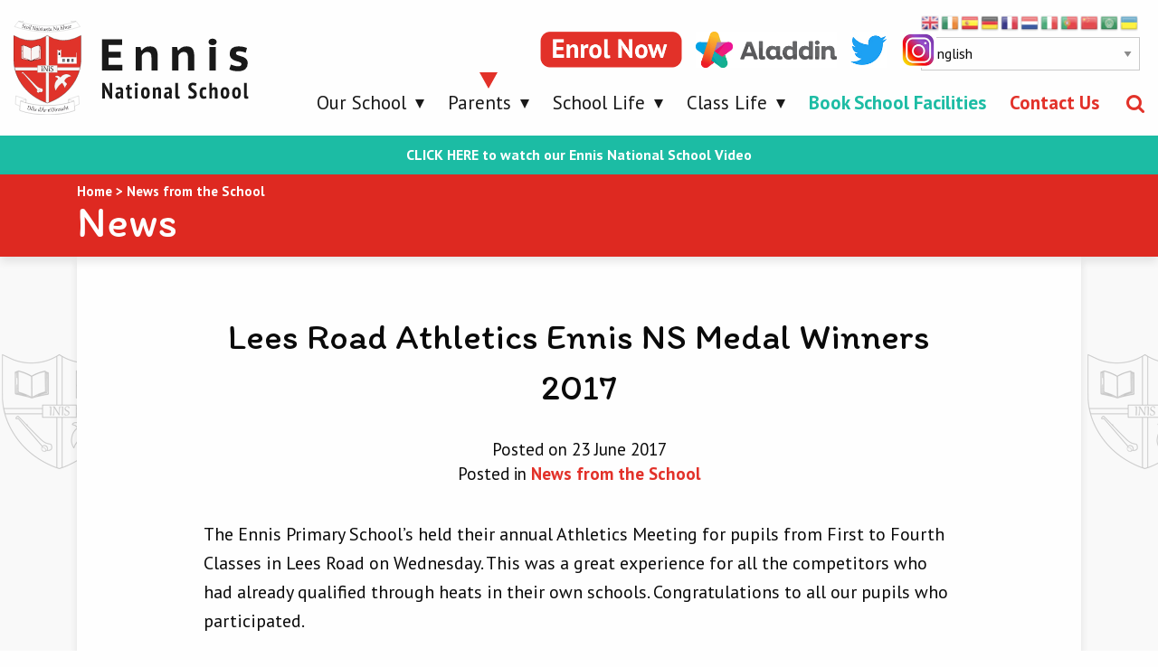

--- FILE ---
content_type: text/html; charset=UTF-8
request_url: https://www.ennisns.ie/lees-road-athletics-ennis-ns-medal-winners/
body_size: 12557
content:
<!doctype html>
<html lang="">
<head>
    <meta charset="utf-8">
    <meta http-equiv="x-ua-compatible" content="ie=edge">
    <meta name="description" content="">
    <meta name="viewport" content="width=device-width, initial-scale=1.0, maximum-scale=1.0, user-scalable=0"/>
    <meta name="format-detection" content="telephone=no">

    <!-- CSS -->
    <link href="https://fonts.googleapis.com/css?family=Itim|PT+Sans+Caption:400,700|PT+Sans:400,400i,700,700i" rel="stylesheet">
    <link rel="stylesheet" type="text/css" href="https://www.ennisns.ie/wp-content/themes/ennis-school/css/style.css"/>
    <link rel="stylesheet" type="text/css" href="https://www.ennisns.ie/wp-content/themes/ennis-school/css/custom.css"/>

    <meta name='robots' content='index, follow, max-image-preview:large, max-snippet:-1, max-video-preview:-1' />

	<!-- This site is optimized with the Yoast SEO plugin v26.7 - https://yoast.com/wordpress/plugins/seo/ -->
	<title>Lees Road Athletics Ennis NS Medal Winners 2017 - Ennis National School</title>
	<link rel="canonical" href="https://www.ennisns.ie/lees-road-athletics-ennis-ns-medal-winners/" />
	<meta property="og:locale" content="en_GB" />
	<meta property="og:type" content="article" />
	<meta property="og:title" content="Lees Road Athletics Ennis NS Medal Winners 2017 - Ennis National School" />
	<meta property="og:description" content="The Ennis Primary School&#8217;s held their annual Athletics Meeting for pupils from First to Fourth Classes in Lees Road on Wednesday. This was a great experience for all the competitors who had already qualified through heats in their own schools. Congratulations to all our pupils who participated. The following were medal winners: First Class Girls [&hellip;]" />
	<meta property="og:url" content="https://www.ennisns.ie/lees-road-athletics-ennis-ns-medal-winners/" />
	<meta property="og:site_name" content="Ennis National School" />
	<meta property="article:published_time" content="2017-06-23T10:34:53+00:00" />
	<meta property="article:modified_time" content="2017-12-11T12:42:49+00:00" />
	<meta name="author" content="abvadmin" />
	<meta name="twitter:card" content="summary_large_image" />
	<meta name="twitter:creator" content="@ennisns" />
	<meta name="twitter:site" content="@ennisns" />
	<meta name="twitter:label1" content="Written by" />
	<meta name="twitter:data1" content="abvadmin" />
	<meta name="twitter:label2" content="Estimated reading time" />
	<meta name="twitter:data2" content="1 minute" />
	<script type="application/ld+json" class="yoast-schema-graph">{"@context":"https://schema.org","@graph":[{"@type":"Article","@id":"https://www.ennisns.ie/lees-road-athletics-ennis-ns-medal-winners/#article","isPartOf":{"@id":"https://www.ennisns.ie/lees-road-athletics-ennis-ns-medal-winners/"},"author":{"name":"abvadmin","@id":"https://www.ennisns.ie/#/schema/person/25113940d069426b0188dfc2235ecbbe"},"headline":"Lees Road Athletics Ennis NS Medal Winners 2017","datePublished":"2017-06-23T10:34:53+00:00","dateModified":"2017-12-11T12:42:49+00:00","mainEntityOfPage":{"@id":"https://www.ennisns.ie/lees-road-athletics-ennis-ns-medal-winners/"},"wordCount":222,"articleSection":["News from the School"],"inLanguage":"en-GB"},{"@type":"WebPage","@id":"https://www.ennisns.ie/lees-road-athletics-ennis-ns-medal-winners/","url":"https://www.ennisns.ie/lees-road-athletics-ennis-ns-medal-winners/","name":"Lees Road Athletics Ennis NS Medal Winners 2017 - Ennis National School","isPartOf":{"@id":"https://www.ennisns.ie/#website"},"datePublished":"2017-06-23T10:34:53+00:00","dateModified":"2017-12-11T12:42:49+00:00","author":{"@id":"https://www.ennisns.ie/#/schema/person/25113940d069426b0188dfc2235ecbbe"},"breadcrumb":{"@id":"https://www.ennisns.ie/lees-road-athletics-ennis-ns-medal-winners/#breadcrumb"},"inLanguage":"en-GB","potentialAction":[{"@type":"ReadAction","target":["https://www.ennisns.ie/lees-road-athletics-ennis-ns-medal-winners/"]}]},{"@type":"BreadcrumbList","@id":"https://www.ennisns.ie/lees-road-athletics-ennis-ns-medal-winners/#breadcrumb","itemListElement":[{"@type":"ListItem","position":1,"name":"Home","item":"https://www.ennisns.ie/"},{"@type":"ListItem","position":2,"name":"Lees Road Athletics Ennis NS Medal Winners 2017"}]},{"@type":"WebSite","@id":"https://www.ennisns.ie/#website","url":"https://www.ennisns.ie/","name":"Ennis National School","description":"","potentialAction":[{"@type":"SearchAction","target":{"@type":"EntryPoint","urlTemplate":"https://www.ennisns.ie/?s={search_term_string}"},"query-input":{"@type":"PropertyValueSpecification","valueRequired":true,"valueName":"search_term_string"}}],"inLanguage":"en-GB"},{"@type":"Person","@id":"https://www.ennisns.ie/#/schema/person/25113940d069426b0188dfc2235ecbbe","name":"abvadmin"}]}</script>
	<!-- / Yoast SEO plugin. -->


<link rel='dns-prefetch' href='//maps.google.com' />
<link rel="alternate" title="oEmbed (JSON)" type="application/json+oembed" href="https://www.ennisns.ie/wp-json/oembed/1.0/embed?url=https%3A%2F%2Fwww.ennisns.ie%2Flees-road-athletics-ennis-ns-medal-winners%2F" />
<link rel="alternate" title="oEmbed (XML)" type="text/xml+oembed" href="https://www.ennisns.ie/wp-json/oembed/1.0/embed?url=https%3A%2F%2Fwww.ennisns.ie%2Flees-road-athletics-ennis-ns-medal-winners%2F&#038;format=xml" />
<style id='wp-img-auto-sizes-contain-inline-css' type='text/css'>
img:is([sizes=auto i],[sizes^="auto," i]){contain-intrinsic-size:3000px 1500px}
/*# sourceURL=wp-img-auto-sizes-contain-inline-css */
</style>

<style id='wp-emoji-styles-inline-css' type='text/css'>

	img.wp-smiley, img.emoji {
		display: inline !important;
		border: none !important;
		box-shadow: none !important;
		height: 1em !important;
		width: 1em !important;
		margin: 0 0.07em !important;
		vertical-align: -0.1em !important;
		background: none !important;
		padding: 0 !important;
	}
/*# sourceURL=wp-emoji-styles-inline-css */
</style>
<link rel='stylesheet' id='wp-gmap-embed-front-css-css' href='https://www.ennisns.ie/wp-content/plugins/gmap-embed/public/assets/css/front_custom_style.css?ver=1737436449' type='text/css' media='all' />
<link rel='stylesheet' id='cmplz-general-css' href='https://www.ennisns.ie/wp-content/plugins/complianz-gdpr-premium/assets/css/cookieblocker.min.css?ver=1762236601' type='text/css' media='all' />
<script type="text/javascript" src="https://www.ennisns.ie/wp-includes/js/jquery/jquery.min.js?ver=3.7.1" id="jquery-core-js"></script>
<script type="text/javascript" src="https://www.ennisns.ie/wp-includes/js/jquery/jquery-migrate.min.js?ver=3.4.1" id="jquery-migrate-js"></script>
<script type="text/javascript" src="https://maps.google.com/maps/api/js?key=AIzaSyBn7dG1zSBiRx-yAMa9_J4Y3YL-pKdAV-8&amp;libraries=places&amp;language=en&amp;region=US&amp;callback=Function.prototype&amp;ver=6.9" id="wp-gmap-api-js"></script>
<script type="text/javascript" id="wp-gmap-api-js-after">
/* <![CDATA[ */
/* <![CDATA[ */

var wgm_status = {"l_api":"always","p_api":"N","i_p":false,"d_f_s_c":"N","d_s_v":"N","d_z_c":"N","d_p_c":"N","d_m_t_c":"N","d_m_w_z":"N","d_m_d":"N","d_m_d_c_z":"N","e_d_f_a_c":"N"};
/* ]]]]><![CDATA[> */
//# sourceURL=wp-gmap-api-js-after
/* ]]> */
</script>
<script type="text/javascript" src="https://www.ennisns.ie/wp-content/themes/ennis-school/js/myloadmore.js?ver=6.9" id="my_loadmore-js"></script>
<link rel="https://api.w.org/" href="https://www.ennisns.ie/wp-json/" /><link rel="alternate" title="JSON" type="application/json" href="https://www.ennisns.ie/wp-json/wp/v2/posts/108" /><link rel="EditURI" type="application/rsd+xml" title="RSD" href="https://www.ennisns.ie/xmlrpc.php?rsd" />
<meta name="generator" content="WordPress 6.9" />
<link rel='shortlink' href='https://www.ennisns.ie/?p=108' />
<script type="text/javascript">
	window._se_plugin_version = '8.1.9';
</script>
			<style>.cmplz-hidden {
					display: none !important;
				}</style><link rel="icon" href="https://www.ennisns.ie/wp-content/uploads/2017/11/cropped-Asset-7-150x150.png" sizes="32x32" />
<link rel="icon" href="https://www.ennisns.ie/wp-content/uploads/2017/11/cropped-Asset-7-400x400.png" sizes="192x192" />
<link rel="apple-touch-icon" href="https://www.ennisns.ie/wp-content/uploads/2017/11/cropped-Asset-7-400x400.png" />
<meta name="msapplication-TileImage" content="https://www.ennisns.ie/wp-content/uploads/2017/11/cropped-Asset-7-400x400.png" />
		<style type="text/css" id="wp-custom-css">
			.alert-bar{
	display:flex;
	justify-content:center;
	padding:12px 24px;
	background:#1CBCA4;
	color: #fff;
	font-weight:600;
}

.alert-bar a{
	color: #fff;
}

.su-note-inner img.alignleft{
	float:left;
	margin: 0 30px 30px 0;
}


@media only screen and (max-width: 1024px) {
	
.su-note-inner img.alignleft{
	float:none;
	margin: 0 auto;
	display:block;
}
}

.header__logo img {
    min-width: 200px!important;
}

@media only screen and (min-width: 900px) {

.header__logo img {
    height: 6.5rem !important;
}}

.header.is-stuck img {
    width: auto;
    height: 3.6875rem!important;
}

.header .gtranslate-holder .header-social {
    position: absolute;
    top: 1.25rem;
    right: 13.125rem;
    z-index: 1;
    width: 400px;
}

.header .gtranslate-holder .header-social img {
    width: auto;
    height: 2.475rem;
    display: inline-block;
    float: right;
    margin-right: .9375rem;
}



@media only screen and (max-width: 600px) {
	
.enrol {
    display: none !important;
}}

.footer__social img {
    display: inline-block;
    margin-right: .9375rem;
   height: 2.475rem;
	width:auto;
}

.menu-item-191 a {color:#e23129 !important; font-weight:bold!important;}

 .flexnav > li.menu-item-19152 > a 
{color:#1CBCA4 !important; font-weight:bold!important;}

.scholl-live-listing .h1,
.scholl-live-listing .h2,
.scholl-live-listing .h3,
.scholl-live-listing .h4,
.scholl-live-listing .h5,
.scholl-live-listing .h6,
.scholl-live-listing h1,
.scholl-live-listing h2,
.scholl-live-listing h3,
.scholl-live-listing h4,
.scholl-live-listing h5,
.scholl-live-listing h6 {
    font-family: "Itim",sans-serif;
    font-style: normal;
    font-weight: 400;
    color: inherit;
    text-rendering: optimizeLegibility;

}



.scholl-live-listing h1,
.scholl-live-listing h2,
.scholl-live-listing .h1,
.scholl-live-listing .h2{
		padding-bottom: 20px;
}

.category-description {
    background: rgb(254,254,254);
    margin-bottom: 3.125rem;
    padding: 3.125rem;
    color: #191919;
	border-radius: .625rem;
box-shadow: 0 8px 13px rgba(10,10,10,.2);
}

.su-spoiler-title {
    color: #e23129;
}

.footer__links {
    padding-top: 1.5rem;
}


.news-item__time, .news-item__title {
    text-transform: capitalize;
}

.news-item__title {
		    font-size: 1.4rem;
}

.news-item__time{
	font-size: 1rem;
}

.news-item p {
    font-size: 1rem;
}

.home-headline h3 {
    text-transform: capitalize;
}

.school-item__time {
    font-size: 1rem;
    text-transform: capitalize;
}

.resources-table .table_head {
	    font-size: 2rem;
    text-transform: capitalize;
}

.resources-table .table_row {
    font-size: 1.25rem;
}

.single-post-content__inner {
    font-size: 1.25rem;
}

.flexnav li a, .flickity-enabled {
    font-weight: 400;
}

.school-item__title {
    font-size: 1.4375rem;
  text-transform: capitalize;
}

.school-item__categories {
    color: #b15854;
    font-size: 1rem;
    text-transform: capitalize;
}

.footer__call .label {
    font-size: 1rem;
  text-transform: capitalize;
}

.footer h5 {
    font-family: "Itim",cursive;
    font-weight: 400;
}

.footer ul a {
    display: inline-block;
    position: relative;
    font-family: "PT Sans",sans-serif;
    font-weight: 600;
}

.home-events .tabs-title>a {
    font-size: 1.25rem;
}
	
.home-contact .call-holder .label {
	font-size: 1.3rem;
    text-transform: capitalize;
}

.boxed-content__text h3 {
    font-family: "Itim",cursive!important;
    text-transform: none;
	font-size: 1.9375rem;
}

.footer-2 a {
    color: hsl(3, 100%, 68%);
}

.home-news, .news-listing {
    background-attachment: fixed;
}

.home-school-live {
    background-repeat: repeat;
    background-attachment: fixed;
    background-size: contain;
}

.scholl-live-listing {
  background-repeat: repeat;
    background-attachment: fixed;
    background-size: contain;
}

.home-banner {
    background-attachment: fixed;
	    background-position: center;
}

.home-news {
	margin-bottom: 0px; 
	    padding: 5rem 0;
}

.explore {
    padding: 2.5rem 0;
    box-shadow: 0 4px 9px 0 rgba(89,89,89,.5), 0px -4px 9px 0 rgba(89,89,89,.2);
}

.home-contact {
    box-shadow: 0 4px 4px 0 rgba(89,89,89,.2);
    position: relative;
	margin-bottom: 0;
    padding-bottom: 3rem;
}

.home-events {
    padding: 5rem 0;
	 box-shadow: 0 4px 9px 0 rgba(89,89,89,.3), 0px -4px 9px 0 rgba(89,89,89,.2);
	 position: relative;
	z-index: 2;
}

.scholl-live-listing {
    background-color: rgb(179, 29, 29);
}

.home-school-live {
    background-color:#de2921;
}
	
.nav-bar {
    background: #de2921;
}
	

/*
 * 
 * Responsive
 * 
 * */

@media print, screen and (min-width: 64em){

	.news-item {
    min-height: 190px;
}
	
.nav-bar .filter-dropdown .apply-filter-trigger:hover, .nav-bar .filter-dropdown .apply-filter-triggerfocus {
     background-color: #bbb;
    color: #fefefe;
}
	
.flexnav li > ul {
	width: 19.5rem;
}
	
.nav-bar .filter-dropdown .apply-filter-trigger {
	background: #e23129;
    color: #fefefe;
    box-shadow: 0 5px 0 #a6251e;
}

.nav-bar .filter-dropdown .apply-filter-trigger:focus, .nav-bar .filter-dropdown .apply-filter-trigger:hover {
  background-color: #969696;
  
	box-shadow: 0 5px 0 #a6a6a6;
}
	.page-content .button-block {
box-shadow: 0 0 14px 0 rgba(10,10,10,0.3);
}
	
	.explore {
    padding: 5rem 0;
}
}

@media print, screen and (min-width: 40em){
.home-contact {
    margin-bottom: 0rem;
    padding-bottom: 3rem;
    box-shadow: 0 4px 4px 0 rgba(89,89,89,.2);
    position: relative;
}
}

div.hidethis {display:none;}

.page-content .su-note-inner:before, .single-post-content__inner .su-note-inner:before {
	display:none!important;
}

.menu-item-13850 a {
    color: #ffd732 !important;
    font-weight: 700 !important;
}

/* manage consent always open */
.cc-revoke {
display: block !important;
transform: none !important;
padding: 15px;
border-radius: 0px;
}

.header .gtranslate-holder .header-social {
    width: 500px;
}		</style>
		</head>
<body data-rsssl=1 data-cmplz=1 class="wp-singular post-template-default single single-post postid-108 single-format-standard wp-theme-ennis-school">
<div id="top-point"></div>

<div data-sticky-container>
     <header id="header" class="header sticky" data-sticky  data-options="marginTop:0;" data-sticky-on="medium">

        <div class="row expanded align-bottom header-1">
            <div class="column align-self-middle">
                     <a class="header__logo" href="/">
                         <img src="https://www.ennisns.ie/wp-content/themes/ennis-school/images/logo.svg" alt="" />
                      </a>
                 </div>

            <div class="column shrink">
                     <div class="menu-button hide-for-large">
                         <svg class="icon icon-menu" data-toggle="main-menu">
                             <use xlink:href="https://www.ennisns.ie/wp-content/themes/ennis-school/images/symbol-defs.svg#icon-menu"></use>
                         </svg>
                     </div>

                     <div id="main-menu">

                         <nav class="menu-main-menu-container"><ul data-breakpoint="1023" id="menu-main-menu" class="flexnav"><li id="menu-item-188" class="menu-item menu-item-type-post_type menu-item-object-page menu-item-has-children menu-item-188"><a href="https://www.ennisns.ie/our-school/">Our School</a>
<ul class="sub-menu">
	<li id="menu-item-802" class="menu-item menu-item-type-post_type menu-item-object-page menu-item-802"><a href="https://www.ennisns.ie/our-school/principals-message/">Principal’s Message</a></li>
	<li id="menu-item-13849" class="menu-item menu-item-type-post_type menu-item-object-page menu-item-13849"><a href="https://www.ennisns.ie/our-school/board-of-management/">Board of Management</a></li>
	<li id="menu-item-807" class="menu-item menu-item-type-post_type menu-item-object-page menu-item-807"><a href="https://www.ennisns.ie/our-school/school-organisation/">School Structure</a></li>
	<li id="menu-item-13560" class="menu-item menu-item-type-post_type menu-item-object-page menu-item-13560"><a href="https://www.ennisns.ie/our-school/policies/">School Policies</a></li>
	<li id="menu-item-1072" class="menu-item menu-item-type-post_type menu-item-object-page menu-item-1072"><a href="https://www.ennisns.ie/our-school/calendar/">Calendar</a></li>
	<li id="menu-item-805" class="menu-item menu-item-type-post_type menu-item-object-page menu-item-805"><a href="https://www.ennisns.ie/our-school/enrolment/">Enrolment</a></li>
	<li id="menu-item-806" class="menu-item menu-item-type-post_type menu-item-object-page menu-item-806"><a href="https://www.ennisns.ie/our-school/education/">Education</a></li>
	<li id="menu-item-800" class="menu-item menu-item-type-post_type menu-item-object-page menu-item-800"><a href="https://www.ennisns.ie/our-school/school-initiatives/">School Initiatives</a></li>
	<li id="menu-item-14073" class="menu-item menu-item-type-custom menu-item-object-custom menu-item-14073"><a href="https://www.realtadraiochta.ie">Réalta Draíochta Pre-School</a></li>
	<li id="menu-item-13579" class="menu-item menu-item-type-custom menu-item-object-custom menu-item-13579"><a href="https://www.ennisns.ie/class-life-category/sunshine-class/">Sunshine Classes</a></li>
	<li id="menu-item-13568" class="menu-item menu-item-type-post_type menu-item-object-page menu-item-13568"><a href="https://www.ennisns.ie/our-school/school-self-evaluation/">School Self Evaluation</a></li>
</ul>
</li>
<li id="menu-item-13917" class="menu-item menu-item-type-post_type menu-item-object-page menu-item-has-children current-menu-item menu-item-13917"><a href="https://www.ennisns.ie/parents/news/" aria-current="page">Parents</a>
<ul class="sub-menu">
	<li id="menu-item-14329" class="menu-item menu-item-type-post_type menu-item-object-page menu-item-14329"><a href="https://www.ennisns.ie/parents/parents-association/">Parents’ Association</a></li>
	<li id="menu-item-13544" class="menu-item menu-item-type-post_type menu-item-object-page menu-item-13544"><a href="https://www.ennisns.ie/parents/class-book-lists/">Class Booklists</a></li>
	<li id="menu-item-13543" class="menu-item menu-item-type-post_type menu-item-object-page menu-item-13543"><a href="https://www.ennisns.ie/parents/reading-lists/">Reading Lists</a></li>
	<li id="menu-item-13542" class="menu-item menu-item-type-post_type menu-item-object-page menu-item-13542"><a href="https://www.ennisns.ie/our-school/policies/">School Policies</a></li>
	<li id="menu-item-13541" class="menu-item menu-item-type-post_type menu-item-object-page menu-item-13541"><a href="https://www.ennisns.ie/parents/learning-websites/">Learning Websites</a></li>
	<li id="menu-item-14102" class="menu-item menu-item-type-post_type menu-item-object-page menu-item-14102"><a href="https://www.ennisns.ie/parents/information-for-parents/">Information for Parents</a></li>
	<li id="menu-item-17830" class="menu-item menu-item-type-post_type menu-item-object-page menu-item-17830"><a href="https://www.ennisns.ie/parents/gaeilge-inar-scoil/">Gaeilge Inár Scoil</a></li>
</ul>
</li>
<li id="menu-item-98" class="menu-item menu-item-type-post_type menu-item-object-page menu-item-has-children menu-item-98"><a href="https://www.ennisns.ie/school-life/">School Life</a>
<ul class="sub-menu">
	<li id="menu-item-2091" class="menu-item menu-item-type-custom menu-item-object-custom menu-item-2091"><a href="https://www.ennisns.ie/school-life-category/activities/">School Life &#8211; Activities</a></li>
	<li id="menu-item-2092" class="menu-item menu-item-type-custom menu-item-object-custom menu-item-2092"><a href="https://www.ennisns.ie/school-life-category/awards/">School Life &#8211; Awards</a></li>
	<li id="menu-item-2093" class="menu-item menu-item-type-custom menu-item-object-custom menu-item-2093"><a href="https://www.ennisns.ie/school-life-category/events/">School Life &#8211; Events</a></li>
	<li id="menu-item-14590" class="menu-item menu-item-type-custom menu-item-object-custom menu-item-14590"><a href="https://www.ennisns.ie/school-life-category/culture-and-music/">School Life &#8211; Culture &#038; Music</a></li>
	<li id="menu-item-26308" class="menu-item menu-item-type-custom menu-item-object-custom menu-item-26308"><a href="https://www.ennisns.ie/school-life-category/archive-photos/">Archive Photos</a></li>
</ul>
</li>
<li id="menu-item-1358" class="menu-item menu-item-type-post_type menu-item-object-page menu-item-has-children menu-item-1358"><a href="https://www.ennisns.ie/class-life/">Class Life</a>
<ul class="sub-menu">
	<li id="menu-item-2095" class="menu-item menu-item-type-custom menu-item-object-custom menu-item-2095"><a href="https://www.ennisns.ie/class-life-category/junior-infants/">Class Life &#8211; Junior Infants</a></li>
	<li id="menu-item-2096" class="menu-item menu-item-type-custom menu-item-object-custom menu-item-2096"><a href="https://www.ennisns.ie/class-life-category/senior-infants/">Class Life &#8211; Senior Infants</a></li>
	<li id="menu-item-2097" class="menu-item menu-item-type-custom menu-item-object-custom menu-item-2097"><a href="https://www.ennisns.ie/class-life-category/first-class/">Class Life &#8211; First Class</a></li>
	<li id="menu-item-2098" class="menu-item menu-item-type-custom menu-item-object-custom menu-item-2098"><a href="https://www.ennisns.ie/class-life-category/second-class/">Class Life &#8211; Second Class</a></li>
	<li id="menu-item-2099" class="menu-item menu-item-type-custom menu-item-object-custom menu-item-2099"><a href="https://www.ennisns.ie/class-life-category/third-class/">Class Life &#8211; Third Class</a></li>
	<li id="menu-item-2101" class="menu-item menu-item-type-custom menu-item-object-custom menu-item-2101"><a href="https://www.ennisns.ie/class-life-category/fourth-class/">Class Life &#8211; Fourth Class</a></li>
	<li id="menu-item-2100" class="menu-item menu-item-type-custom menu-item-object-custom menu-item-2100"><a href="https://www.ennisns.ie/class-life-category/fifth-class/">Class Life &#8211; Fifth Class</a></li>
	<li id="menu-item-2106" class="menu-item menu-item-type-custom menu-item-object-custom menu-item-2106"><a href="https://www.ennisns.ie/class-life-category/sixth-class/">Class Life &#8211; Sixth Class</a></li>
	<li id="menu-item-2108" class="menu-item menu-item-type-custom menu-item-object-custom menu-item-2108"><a href="https://www.ennisns.ie/class-life-category/reading-class/">Class Life &#8211; Reading Class</a></li>
	<li id="menu-item-2107" class="menu-item menu-item-type-custom menu-item-object-custom menu-item-2107"><a href="https://www.ennisns.ie/class-life-category/sunshine-class/">Class Life &#8211; Sunshine Class</a></li>
</ul>
</li>
<li id="menu-item-19152" class="menu-item menu-item-type-custom menu-item-object-custom menu-item-19152"><a target="_blank" href="https://portal.sportskey.com/venues/ennis-national-school">Book School Facilities</a></li>
<li id="menu-item-191" class="menu-item menu-item-type-post_type menu-item-object-page menu-item-191"><a href="https://www.ennisns.ie/contact-us/">Contact Us</a></li>
</ul></nav>
                     </div>
            </div>

            <div class="column shrink">
                <a class="search-trigger" href="#"></a>
            </div>

            <div class="gtranslate-holder show-for-large">
                <div class="header-social">
                    <p><a href="https://www.instagram.com/ennisns/" target="_blank" rel="noopener"><img decoding="async" class="alignnone size-medium wp-image-610" src="https://www.ennisns.ie/wp-content/uploads/2020/11/instagram.jpg" alt="Twitter logo" width="77" height="76" /></a><a href="/news/twitter-feed/" target="_blank" rel="noopener"><img decoding="async" class="alignnone size-medium wp-image-610" src="https://www.ennisns.ie/wp-content/uploads/2020/08/twitter.jpg" alt="Twitter logo" width="77" height="76" /></a><a href="https://www.aladdin.ie/signin/2024819" target="_blank" rel="noopener"><img decoding="async" class="alignnone wp-image-3528 size-full" src="https://www.ennisns.ie/wp-content/uploads/2020/08/aladdin-logo.gif" alt="" width="300" height="76" /></a> <a href="/our-school/enrolment/" target="_blank" rel="noopener"><img decoding="async" class="alignnone wp-image-3528 size-full enrol" src="https://www.ennisns.ie/wp-content/uploads/2020/08/enrol-now.png" alt="" width="300" height="76" /></a></p>
                </div>
                <div class="gtranslate_wrapper" id="gt-wrapper-81708973"></div>            </div>

        </div>

         <div class="search-panel">
             <div class="row align-middle align-center">
                 <div class="column shrink">
                     <form role="search" method="get" class="search-form" action="https://www.ennisns.ie/">
                             <input type="search" class="search-field" placeholder="Search …" value="" name="s" />
                     </form>
                 </div>
             </div>
         </div>

     </header>
</div>

<div class="hide-for-large header-2">
    <div class="row align-middle">
        <div class="column show-for-medium"></div>
        <div class="column shrink header-2__social"><p><a href="https://www.instagram.com/ennisns/" target="_blank" rel="noopener"><img decoding="async" class="alignnone size-medium wp-image-610" src="https://www.ennisns.ie/wp-content/uploads/2020/11/instagram.jpg" alt="Twitter logo" width="77" height="76" /></a><a href="/news/twitter-feed/" target="_blank" rel="noopener"><img decoding="async" class="alignnone size-medium wp-image-610" src="https://www.ennisns.ie/wp-content/uploads/2020/08/twitter.jpg" alt="Twitter logo" width="77" height="76" /></a><a href="https://www.aladdin.ie/signin/2024819" target="_blank" rel="noopener"><img decoding="async" class="alignnone wp-image-3528 size-full" src="https://www.ennisns.ie/wp-content/uploads/2020/08/aladdin-logo.gif" alt="" width="300" height="76" /></a> <a href="/our-school/enrolment/" target="_blank" rel="noopener"><img decoding="async" class="alignnone wp-image-3528 size-full enrol" src="https://www.ennisns.ie/wp-content/uploads/2020/08/enrol-now.png" alt="" width="300" height="76" /></a></p>
</div>
        <div class="column hide-for-medium"></div>
        <div class="column shrink"><div class="gtranslate_wrapper" id="gt-wrapper-83109989"></div></div>
    </div>
</div>

<div class="alert-bar"><a data-fancybox href="https://www.youtube.com/watch?v=G02625Dwuic&amp;autoplay=1&amp;rel=0&amp;controls=1&amp;showinfo=0">CLICK HERE to watch our Ennis National School Video</a></div>

    <div class="nav-bar">
        <div class="row align-middle">
            <div class="column small-12 medium-expand breadcrumbs-holder">
                <span property="itemListElement" typeof="ListItem"><a property="item" typeof="WebPage" title="Go to Ennis National School." href="https://www.ennisns.ie" class="home"><span property="name">Home</span></a><meta property="position" content="1"></span> &gt; <span property="itemListElement" typeof="ListItem"><a property="item" typeof="WebPage" title="Go to the News from the School category archives." href="https://www.ennisns.ie/news-from-the-school/" class="taxonomy category"><span property="name">News from the School</span></a><meta property="position" content="2"></span>                <h1>News</h1>
            </div>
        </div>
    </div>

    <div class="news-listing single-post-content news-single">

        <div class="row">
            <div class="column small-12">
                <div class="single-post-content__inner">
                                            <h1>Lees Road Athletics Ennis NS Medal Winners 2017</h1>

                        <div class="top-post-meta">
                            <div class="posted">
                                Posted on 23 June 2017                            </div>
                            <div class="posted">
                                                                Posted in
                                                                    <a href="/category/news-from-the-school">News from the School</a>
                                                            </div>
                        </div>

                        
                        <p>The Ennis Primary School&#8217;s held their annual Athletics Meeting for pupils from First to Fourth Classes in Lees Road on Wednesday. This was a great experience for all the competitors who had already qualified through heats in their own schools. Congratulations to all our pupils who participated.</p>
<p>The following were medal winners:</p>
<p>First Class Girls 80m :1st Samantha Olibe ENNIS NS,2nd Kayla Moylan ENNIS NS</p>
<p>2nd Class Girls 80m: 2nd Aine Omoifo ENNIS NS</p>
<p>First Class Boys 80 M: 1st Emils Kraus, 2nd Daniel Tomak</p>
<p>3rd Girls 100m: 1st Mia Gavin, 2nd Emma Folan</p>
<p>4th Class Girls 100m: 1st Mirabel Emenike, 2nd Jodie Hussey</p>
<p>4th Class Boys 100m: 3rd Eoin Costello</p>
<p>First Class Girls 100m; 1st Julia Stoj, 2nd Saoirse O</p>
<p>2nd Class Girls 100m: 3rd Sophie Mahe</p>
<p>3rd Girls 300m: 2nd Caoimhe Collins</p>
<p>4th Class Girls 300m: 3rd Kaitlyn Ferns</p>
<p>4th Class Boys 300m:3rd Luke Malice</p>
<p>1st Class Girls Javelin:1st Saoirse O Dwyer</p>
<p>1st Class Boys Javelin:1st Tadhg O Loughlin ENNIS NS, 3rd Luke Howard ENNIS NS</p>
<p>4th Class Girls Long Jump: 3rd Olivia Neylon ENNIS NS</p>
<p>2nd Class Boys Javelin: 2nd Thomas Mathias Williams ENNIS NS</p>
<p>4th Class Boys Long Jump: 2nd Luke malice</p>
<p>1st Class Relay: 1st</p>
<p>2nd Class Relay: 3rd</p>
<p>3rd Class Relay: 3rd</p>
<p>4th Class Relay: 1st</p>

                        
                    
                    <div class="related-posts">
                                            </div>

                    <a class="post-back" href="/news/">Back to Results</a>

                </div>
            </div>
        </div>

    </div>

<footer class="footer">

    <div class="footer-1">

        <div class="row">

            <div class="column small-12 medium-expand footer__contacts">

                <div class="row">
                    <div class="column small-12 footer__logo">
                        <img src="https://www.ennisns.ie/wp-content/themes/ennis-school/images/footer-logo.png" alt="" />
                    </div>

                    <div class="column small-6 medium-flex-child-shrink footer__address">
                        Ashline, Ennis<br />
Co. Clare<br />
V95 DE44<br />
Ireland                    </div>

                    <div class="column small-6 large-expand footer__call">
                                                    <p>
                                <span class="label">Telephone</span>
                                <a href="tel:065 682 9158">065 682 9158</a>
                            </p>
                                                                            <p>
                                <span class="label">Email</span>
                                <a href="mailto:info@ennisns.ie">info@ennisns.ie</a>
                            </p>
                                            </div>

                    <div class="column small-12 footer__social">
                        <div class="row align-middle">
                            <div class="column shrink">
                                Follow Us:
                            </div>
                            <div class="column"><p><a href="https://www.instagram.com/ennisns/" target="_blank" rel="noopener"><img decoding="async" class="alignnone size-medium wp-image-610" src="https://www.ennisns.ie/wp-content/uploads/2020/11/instagram.jpg" alt="Twitter logo" width="77" height="76" /></a><a href="/news/twitter-feed/" target="_blank" rel="noopener"><img decoding="async" class="alignnone size-medium wp-image-610" src="https://www.ennisns.ie/wp-content/uploads/2020/08/twitter.jpg" alt="Twitter logo" width="77" height="76" /></a><a href="https://www.aladdin.ie/signin/2024819" target="_blank" rel="noopener"><img decoding="async" class="alignnone wp-image-3528 size-full" src="https://www.ennisns.ie/wp-content/uploads/2020/08/aladdin-logo.gif" alt="" width="300" height="76" /></a> <a href="/our-school/enrolment/" target="_blank" rel="noopener"><img decoding="async" class="alignnone wp-image-3528 size-full enrol" src="https://www.ennisns.ie/wp-content/uploads/2020/08/enrol-now.png" alt="" width="300" height="76" /></a></p>
</div>
                        </div>
                    </div>
                </div>

            </div>

            <div class="column small-6 medium-flex-child-shrink footer__links">
                <h5>Quick Links</h5>
                <ul>
                                            <li><a href="/calendar/">School Calendar</a></li>
                                            <li><a href="/about/enrolment/">School Enrolment</a></li>
                                            <li><a href="/parents/information-for-parents/">Information for Parents</a></li>
                                            <li><a href="https://www.realtadraiochta.ie/">Pre-School</a></li>
                                    </ul>
            </div>


            <div class="column small-6 medium-flex-child-shrink footer__links">
                <h5>Helpful Resources</h5>
                <ul>
                                            <li><a href="/parents/class-book-lists/">Class Book Lists</a></li>
                                            <li><a href="/parents/reading-lists/">Reading Lists</a></li>
                                            <li><a href="/our-school/policies/">School Policies</a></li>
                                            <li><a href="/parents/learning-websites/">Learning Websites</a></li>
                                    </ul>
            </div>

        </div>
    </div>

    <div class="footer-2">
        <a class="scroll-up" href="#top-point" data-smooth-scroll data-animation-easing="swing" data-offset="0"></a>
        <div class="row">
            <div class="column small-12 medium-expand footer__copyright">
                &copy; Ennis National School 2026            </div>
            <div class="column small-12 medium-flex-child-shrink">
                <a href="https://www.actonweb.com/service/design/" target="_blank">Web Design</a> and <a href="https://www.actonweb.com/service/development/" target="_blank">Web Development</a> by <a href="https://www.actonweb.com/" target="_blank">acton|web</a>
            </div>
        </div>
    </div>
</footer>

<span class="back-top hide-for-large hide">
    <svg class="icon icon-down"><use xlink:href="https://www.ennisns.ie/wp-content/themes/ennis-school/images/symbol-defs.svg#icon-down"></use></svg>
</span>

<script type="speculationrules">
{"prefetch":[{"source":"document","where":{"and":[{"href_matches":"/*"},{"not":{"href_matches":["/wp-*.php","/wp-admin/*","/wp-content/uploads/*","/wp-content/*","/wp-content/plugins/*","/wp-content/themes/ennis-school/*","/*\\?(.+)"]}},{"not":{"selector_matches":"a[rel~=\"nofollow\"]"}},{"not":{"selector_matches":".no-prefetch, .no-prefetch a"}}]},"eagerness":"conservative"}]}
</script>

<!-- Consent Management powered by Complianz | GDPR/CCPA Cookie Consent https://wordpress.org/plugins/complianz-gdpr -->
<div id="cmplz-cookiebanner-container"><div class="cmplz-cookiebanner cmplz-hidden banner-1 bottom-minimal optin cmplz-bottom cmplz-categories-type-save-preferences" aria-modal="true" data-nosnippet="true" role="dialog" aria-live="polite" aria-labelledby="cmplz-header-1-optin" aria-describedby="cmplz-message-1-optin">
	<div class="cmplz-header">
		<div class="cmplz-logo"></div>
		<div class="cmplz-title" id="cmplz-header-1-optin">0</div>
		<div class="cmplz-close" tabindex="0" role="button" aria-label="close-dialog">
			<svg aria-hidden="true" focusable="false" data-prefix="fas" data-icon="times" class="svg-inline--fa fa-times fa-w-11" role="img" xmlns="http://www.w3.org/2000/svg" viewBox="0 0 352 512"><path fill="currentColor" d="M242.72 256l100.07-100.07c12.28-12.28 12.28-32.19 0-44.48l-22.24-22.24c-12.28-12.28-32.19-12.28-44.48 0L176 189.28 75.93 89.21c-12.28-12.28-32.19-12.28-44.48 0L9.21 111.45c-12.28 12.28-12.28 32.19 0 44.48L109.28 256 9.21 356.07c-12.28 12.28-12.28 32.19 0 44.48l22.24 22.24c12.28 12.28 32.2 12.28 44.48 0L176 322.72l100.07 100.07c12.28 12.28 32.2 12.28 44.48 0l22.24-22.24c12.28-12.28 12.28-32.19 0-44.48L242.72 256z"></path></svg>
		</div>
	</div>

	<div class="cmplz-divider cmplz-divider-header"></div>
	<div class="cmplz-body">
		<div class="cmplz-message" id="cmplz-message-1-optin">We use cookies to optimise our website and our service.</div>
		<!-- categories start -->
		<div class="cmplz-categories">
			<details class="cmplz-category cmplz-functional" >
				<summary>
						<span class="cmplz-category-header">
							<span class="cmplz-category-title">Functional</span>
							<span class='cmplz-always-active'>
								<span class="cmplz-banner-checkbox">
									<input type="checkbox"
										   id="cmplz-functional-optin"
										   data-category="cmplz_functional"
										   class="cmplz-consent-checkbox cmplz-functional"
										   size="40"
										   value="1"/>
									<label class="cmplz-label" for="cmplz-functional-optin"><span class="screen-reader-text">Functional</span></label>
								</span>
								Always active							</span>
							<span class="cmplz-icon cmplz-open">
								<svg xmlns="http://www.w3.org/2000/svg" viewBox="0 0 448 512"  height="18" ><path d="M224 416c-8.188 0-16.38-3.125-22.62-9.375l-192-192c-12.5-12.5-12.5-32.75 0-45.25s32.75-12.5 45.25 0L224 338.8l169.4-169.4c12.5-12.5 32.75-12.5 45.25 0s12.5 32.75 0 45.25l-192 192C240.4 412.9 232.2 416 224 416z"/></svg>
							</span>
						</span>
				</summary>
				<div class="cmplz-description">
					<span class="cmplz-description-functional">The technical storage or access is strictly necessary for the legitimate purpose of enabling the use of a specific service explicitly requested by the subscriber or user, or for the sole purpose of carrying out the transmission of a communication over an electronic communications network.</span>
				</div>
			</details>

			<details class="cmplz-category cmplz-preferences" >
				<summary>
						<span class="cmplz-category-header">
							<span class="cmplz-category-title">Preferences</span>
							<span class="cmplz-banner-checkbox">
								<input type="checkbox"
									   id="cmplz-preferences-optin"
									   data-category="cmplz_preferences"
									   class="cmplz-consent-checkbox cmplz-preferences"
									   size="40"
									   value="1"/>
								<label class="cmplz-label" for="cmplz-preferences-optin"><span class="screen-reader-text">Preferences</span></label>
							</span>
							<span class="cmplz-icon cmplz-open">
								<svg xmlns="http://www.w3.org/2000/svg" viewBox="0 0 448 512"  height="18" ><path d="M224 416c-8.188 0-16.38-3.125-22.62-9.375l-192-192c-12.5-12.5-12.5-32.75 0-45.25s32.75-12.5 45.25 0L224 338.8l169.4-169.4c12.5-12.5 32.75-12.5 45.25 0s12.5 32.75 0 45.25l-192 192C240.4 412.9 232.2 416 224 416z"/></svg>
							</span>
						</span>
				</summary>
				<div class="cmplz-description">
					<span class="cmplz-description-preferences">The technical storage or access is necessary for the legitimate purpose of storing preferences that are not requested by the subscriber or user.</span>
				</div>
			</details>

			<details class="cmplz-category cmplz-statistics" >
				<summary>
						<span class="cmplz-category-header">
							<span class="cmplz-category-title">Statistics</span>
							<span class="cmplz-banner-checkbox">
								<input type="checkbox"
									   id="cmplz-statistics-optin"
									   data-category="cmplz_statistics"
									   class="cmplz-consent-checkbox cmplz-statistics"
									   size="40"
									   value="1"/>
								<label class="cmplz-label" for="cmplz-statistics-optin"><span class="screen-reader-text">Statistics</span></label>
							</span>
							<span class="cmplz-icon cmplz-open">
								<svg xmlns="http://www.w3.org/2000/svg" viewBox="0 0 448 512"  height="18" ><path d="M224 416c-8.188 0-16.38-3.125-22.62-9.375l-192-192c-12.5-12.5-12.5-32.75 0-45.25s32.75-12.5 45.25 0L224 338.8l169.4-169.4c12.5-12.5 32.75-12.5 45.25 0s12.5 32.75 0 45.25l-192 192C240.4 412.9 232.2 416 224 416z"/></svg>
							</span>
						</span>
				</summary>
				<div class="cmplz-description">
					<span class="cmplz-description-statistics">The technical storage or access that is used exclusively for statistical purposes.</span>
					<span class="cmplz-description-statistics-anonymous">The technical storage or access that is used exclusively for anonymous statistical purposes. Without a subpoena, voluntary compliance on the part of your Internet Service Provider, or additional records from a third party, information stored or retrieved for this purpose alone cannot usually be used to identify you.</span>
				</div>
			</details>
			<details class="cmplz-category cmplz-marketing" >
				<summary>
						<span class="cmplz-category-header">
							<span class="cmplz-category-title">Marketing</span>
							<span class="cmplz-banner-checkbox">
								<input type="checkbox"
									   id="cmplz-marketing-optin"
									   data-category="cmplz_marketing"
									   class="cmplz-consent-checkbox cmplz-marketing"
									   size="40"
									   value="1"/>
								<label class="cmplz-label" for="cmplz-marketing-optin"><span class="screen-reader-text">Marketing</span></label>
							</span>
							<span class="cmplz-icon cmplz-open">
								<svg xmlns="http://www.w3.org/2000/svg" viewBox="0 0 448 512"  height="18" ><path d="M224 416c-8.188 0-16.38-3.125-22.62-9.375l-192-192c-12.5-12.5-12.5-32.75 0-45.25s32.75-12.5 45.25 0L224 338.8l169.4-169.4c12.5-12.5 32.75-12.5 45.25 0s12.5 32.75 0 45.25l-192 192C240.4 412.9 232.2 416 224 416z"/></svg>
							</span>
						</span>
				</summary>
				<div class="cmplz-description">
					<span class="cmplz-description-marketing">The technical storage or access is required to create user profiles to send advertising, or to track the user on a website or across several websites for similar marketing purposes.</span>
				</div>
			</details>
		</div><!-- categories end -->
			</div>

	<div class="cmplz-links cmplz-information">
		<ul>
			<li><a class="cmplz-link cmplz-manage-options cookie-statement" href="#" data-relative_url="#cmplz-manage-consent-container">Manage options</a></li>
			<li><a class="cmplz-link cmplz-manage-third-parties cookie-statement" href="#" data-relative_url="#cmplz-cookies-overview">Manage services</a></li>
			<li><a class="cmplz-link cmplz-manage-vendors tcf cookie-statement" href="#" data-relative_url="#cmplz-tcf-wrapper">Manage {vendor_count} vendors</a></li>
			<li><a class="cmplz-link cmplz-external cmplz-read-more-purposes tcf" target="_blank" rel="noopener noreferrer nofollow" href="https://cookiedatabase.org/tcf/purposes/" aria-label="Read more about TCF purposes on Cookie Database">Read more about these purposes</a></li>
		</ul>
			</div>

	<div class="cmplz-divider cmplz-footer"></div>

	<div class="cmplz-buttons">
		<button class="cmplz-btn cmplz-accept">Accept cookies</button>
		<button class="cmplz-btn cmplz-deny">Functional only</button>
		<button class="cmplz-btn cmplz-view-preferences">View preferences</button>
		<button class="cmplz-btn cmplz-save-preferences">Save preferences</button>
		<a class="cmplz-btn cmplz-manage-options tcf cookie-statement" href="#" data-relative_url="#cmplz-manage-consent-container">View preferences</a>
			</div>

	
	<div class="cmplz-documents cmplz-links">
		<ul>
			<li><a class="cmplz-link cookie-statement" href="#" data-relative_url="">{title}</a></li>
			<li><a class="cmplz-link privacy-statement" href="#" data-relative_url="">{title}</a></li>
			<li><a class="cmplz-link impressum" href="#" data-relative_url="">{title}</a></li>
		</ul>
			</div>
</div>
</div>
					<div id="cmplz-manage-consent" data-nosnippet="true"><button class="cmplz-btn cmplz-hidden cmplz-manage-consent manage-consent-1">Manage consent</button>

</div><script type="text/javascript" id="hash_link_scroll_offset-js-before">
/* <![CDATA[ */
const hlsOffset = {"offset":"200"};
//# sourceURL=hash_link_scroll_offset-js-before
/* ]]> */
</script>
<script type="text/javascript" src="https://www.ennisns.ie/wp-content/plugins/hash-link-scroll-offset/assets/js/hash-link-scroll-offset.min.js?ver=4328c2e4ec7e00c877a9" id="hash_link_scroll_offset-js"></script>
<script type="text/javascript" src="https://www.ennisns.ie/wp-includes/js/hoverIntent.min.js?ver=1.10.2" id="hoverIntent-js"></script>
<script type="text/javascript" src="https://www.ennisns.ie/wp-content/themes/ennis-school/js/vendors/foundation.min.js?ver=6.9" id="foundation-js"></script>
<script type="text/javascript" src="https://www.ennisns.ie/wp-content/themes/ennis-school/js/vendors/js.cookie.js?ver=6.9" id="cookie-js"></script>
<script type="text/javascript" src="https://www.ennisns.ie/wp-content/themes/ennis-school/js/vendors/ofi.min.js?ver=6.9" id="ofi-js"></script>
<script type="text/javascript" src="https://www.ennisns.ie/wp-content/themes/ennis-school/js/vendors/macy.js?ver=6.9" id="macy-js"></script>
<script type="text/javascript" src="https://www.ennisns.ie/wp-content/themes/ennis-school/js/vendors/jquery.viewportchecker.min.js?ver=6.9" id="viewportchecker-js"></script>
<script type="text/javascript" src="https://www.ennisns.ie/wp-content/themes/ennis-school/js/vendors/svgxuse.js?ver=6.9" id="svgxuse-js"></script>
<script type="text/javascript" src="https://www.ennisns.ie/wp-content/themes/ennis-school/js/vendors/jquery.fancybox.min.js?ver=6.9" id="fancybox-js"></script>
<script type="text/javascript" src="https://www.ennisns.ie/wp-content/themes/ennis-school/js/vendors/jquery.flexnav.min.js?ver=6.9" id="flexnav-js"></script>
<script type="text/javascript" src="https://www.ennisns.ie/wp-content/themes/ennis-school/js/vendors/jquery.matchHeight.js?ver=6.9" id="matchheight-js"></script>
<script type="text/javascript" src="https://www.ennisns.ie/wp-content/themes/ennis-school/js/vendors/flickity.pkgd.min.js?ver=6.9" id="flickity-js"></script>
<script type="text/javascript" src="https://www.ennisns.ie/wp-content/themes/ennis-school/js/vendors/parallax.min.js?ver=6.9" id="parallax-js"></script>
<script type="text/javascript" src="https://www.ennisns.ie/wp-content/themes/ennis-school/js/main.js?ver=6.9" id="main-js"></script>
<script type="text/javascript" id="cmplz-cookiebanner-js-extra">
/* <![CDATA[ */
var complianz = {"prefix":"cmplz_","user_banner_id":"1","set_cookies":[],"block_ajax_content":"0","banner_version":"35","version":"7.5.6.1","store_consent":"","do_not_track_enabled":"1","consenttype":"optin","region":"us","geoip":"1","dismiss_timeout":"","disable_cookiebanner":"","soft_cookiewall":"","dismiss_on_scroll":"","cookie_expiry":"180","url":"https://www.ennisns.ie/wp-json/complianz/v1/","locale":"lang=en&locale=en_GB","set_cookies_on_root":"0","cookie_domain":"","current_policy_id":"14","cookie_path":"/","categories":{"statistics":"statistics","marketing":"marketing"},"tcf_active":"","placeholdertext":"Click to accept marketing cookies and enable this content","css_file":"https://www.ennisns.ie/wp-content/uploads/complianz/css/banner-{banner_id}-{type}.css?v=35","page_links":{"eu":{"cookie-statement":{"title":"Cookie Policy ","url":"https://www.ennisns.ie/cookie-policy-eu/"},"privacy-statement":{"title":"Privacy Statement","url":"https://www.ennisns.ie/our-school/policies/#school-policies"},"impressum":{"title":"Impressum","url":"https://www.ennisns.ie/impressum/"}},"us":{"impressum":{"title":"Impressum","url":"https://www.ennisns.ie/impressum/"}},"uk":{"impressum":{"title":"Impressum","url":"https://www.ennisns.ie/impressum/"}},"ca":{"impressum":{"title":"Impressum","url":"https://www.ennisns.ie/impressum/"}},"au":{"impressum":{"title":"Impressum","url":"https://www.ennisns.ie/impressum/"}},"za":{"impressum":{"title":"Impressum","url":"https://www.ennisns.ie/impressum/"}},"br":{"impressum":{"title":"Impressum","url":"https://www.ennisns.ie/impressum/"}}},"tm_categories":"","forceEnableStats":"","preview":"","clean_cookies":"","aria_label":"Click to accept marketing cookies and enable this content"};
//# sourceURL=cmplz-cookiebanner-js-extra
/* ]]> */
</script>
<script defer type="text/javascript" src="https://www.ennisns.ie/wp-content/plugins/complianz-gdpr-premium/cookiebanner/js/complianz.min.js?ver=1762236601" id="cmplz-cookiebanner-js"></script>
<script type="text/javascript" id="cmplz-cookiebanner-js-after">
/* <![CDATA[ */
	let cmplzBlockedContent = document.querySelector('.cmplz-blocked-content-notice');
	if ( cmplzBlockedContent) {
	        cmplzBlockedContent.addEventListener('click', function(event) {
            event.stopPropagation();
        });
	}
    
//# sourceURL=cmplz-cookiebanner-js-after
/* ]]> */
</script>
<script type="text/javascript" id="gt_widget_script_81708973-js-before">
/* <![CDATA[ */
window.gtranslateSettings = /* document.write */ window.gtranslateSettings || {};window.gtranslateSettings['81708973'] = {"default_language":"en","languages":["en","ga","es","de","fr","nl","it","pt","zh-CN","ar","uk"],"dropdown_languages":["en","es","de","fr","ru","nl","it","pt","zh-CN","ar","uk"],"url_structure":"none","add_new_line":1,"flag_style":"3d","flag_size":16,"wrapper_selector":"#gt-wrapper-81708973","alt_flags":[],"horizontal_position":"inline","flags_location":"\/wp-content\/plugins\/gtranslate\/flags\/"};
//# sourceURL=gt_widget_script_81708973-js-before
/* ]]> */
</script><script src="https://www.ennisns.ie/wp-content/plugins/gtranslate/js/fd.js?ver=6.9" data-no-optimize="1" data-no-minify="1" data-gt-orig-url="/lees-road-athletics-ennis-ns-medal-winners/" data-gt-orig-domain="www.ennisns.ie" data-gt-widget-id="81708973" defer></script><script type="text/javascript" id="gt_widget_script_83109989-js-before">
/* <![CDATA[ */
window.gtranslateSettings = /* document.write */ window.gtranslateSettings || {};window.gtranslateSettings['83109989'] = {"default_language":"en","languages":["en","ga","es","de","fr","nl","it","pt","zh-CN","ar","uk"],"dropdown_languages":["en","es","de","fr","ru","nl","it","pt","zh-CN","ar","uk"],"url_structure":"none","add_new_line":1,"flag_style":"3d","flag_size":16,"wrapper_selector":"#gt-wrapper-83109989","alt_flags":[],"horizontal_position":"inline","flags_location":"\/wp-content\/plugins\/gtranslate\/flags\/"};
//# sourceURL=gt_widget_script_83109989-js-before
/* ]]> */
</script><script src="https://www.ennisns.ie/wp-content/plugins/gtranslate/js/fd.js?ver=6.9" data-no-optimize="1" data-no-minify="1" data-gt-orig-url="/lees-road-athletics-ennis-ns-medal-winners/" data-gt-orig-domain="www.ennisns.ie" data-gt-widget-id="83109989" defer></script><script id="wp-emoji-settings" type="application/json">
{"baseUrl":"https://s.w.org/images/core/emoji/17.0.2/72x72/","ext":".png","svgUrl":"https://s.w.org/images/core/emoji/17.0.2/svg/","svgExt":".svg","source":{"concatemoji":"https://www.ennisns.ie/wp-includes/js/wp-emoji-release.min.js?ver=6.9"}}
</script>
<script type="module">
/* <![CDATA[ */
/*! This file is auto-generated */
const a=JSON.parse(document.getElementById("wp-emoji-settings").textContent),o=(window._wpemojiSettings=a,"wpEmojiSettingsSupports"),s=["flag","emoji"];function i(e){try{var t={supportTests:e,timestamp:(new Date).valueOf()};sessionStorage.setItem(o,JSON.stringify(t))}catch(e){}}function c(e,t,n){e.clearRect(0,0,e.canvas.width,e.canvas.height),e.fillText(t,0,0);t=new Uint32Array(e.getImageData(0,0,e.canvas.width,e.canvas.height).data);e.clearRect(0,0,e.canvas.width,e.canvas.height),e.fillText(n,0,0);const a=new Uint32Array(e.getImageData(0,0,e.canvas.width,e.canvas.height).data);return t.every((e,t)=>e===a[t])}function p(e,t){e.clearRect(0,0,e.canvas.width,e.canvas.height),e.fillText(t,0,0);var n=e.getImageData(16,16,1,1);for(let e=0;e<n.data.length;e++)if(0!==n.data[e])return!1;return!0}function u(e,t,n,a){switch(t){case"flag":return n(e,"\ud83c\udff3\ufe0f\u200d\u26a7\ufe0f","\ud83c\udff3\ufe0f\u200b\u26a7\ufe0f")?!1:!n(e,"\ud83c\udde8\ud83c\uddf6","\ud83c\udde8\u200b\ud83c\uddf6")&&!n(e,"\ud83c\udff4\udb40\udc67\udb40\udc62\udb40\udc65\udb40\udc6e\udb40\udc67\udb40\udc7f","\ud83c\udff4\u200b\udb40\udc67\u200b\udb40\udc62\u200b\udb40\udc65\u200b\udb40\udc6e\u200b\udb40\udc67\u200b\udb40\udc7f");case"emoji":return!a(e,"\ud83e\u1fac8")}return!1}function f(e,t,n,a){let r;const o=(r="undefined"!=typeof WorkerGlobalScope&&self instanceof WorkerGlobalScope?new OffscreenCanvas(300,150):document.createElement("canvas")).getContext("2d",{willReadFrequently:!0}),s=(o.textBaseline="top",o.font="600 32px Arial",{});return e.forEach(e=>{s[e]=t(o,e,n,a)}),s}function r(e){var t=document.createElement("script");t.src=e,t.defer=!0,document.head.appendChild(t)}a.supports={everything:!0,everythingExceptFlag:!0},new Promise(t=>{let n=function(){try{var e=JSON.parse(sessionStorage.getItem(o));if("object"==typeof e&&"number"==typeof e.timestamp&&(new Date).valueOf()<e.timestamp+604800&&"object"==typeof e.supportTests)return e.supportTests}catch(e){}return null}();if(!n){if("undefined"!=typeof Worker&&"undefined"!=typeof OffscreenCanvas&&"undefined"!=typeof URL&&URL.createObjectURL&&"undefined"!=typeof Blob)try{var e="postMessage("+f.toString()+"("+[JSON.stringify(s),u.toString(),c.toString(),p.toString()].join(",")+"));",a=new Blob([e],{type:"text/javascript"});const r=new Worker(URL.createObjectURL(a),{name:"wpTestEmojiSupports"});return void(r.onmessage=e=>{i(n=e.data),r.terminate(),t(n)})}catch(e){}i(n=f(s,u,c,p))}t(n)}).then(e=>{for(const n in e)a.supports[n]=e[n],a.supports.everything=a.supports.everything&&a.supports[n],"flag"!==n&&(a.supports.everythingExceptFlag=a.supports.everythingExceptFlag&&a.supports[n]);var t;a.supports.everythingExceptFlag=a.supports.everythingExceptFlag&&!a.supports.flag,a.supports.everything||((t=a.source||{}).concatemoji?r(t.concatemoji):t.wpemoji&&t.twemoji&&(r(t.twemoji),r(t.wpemoji)))});
//# sourceURL=https://www.ennisns.ie/wp-includes/js/wp-emoji-loader.min.js
/* ]]> */
</script>
				<script type="text/plain" data-service="google-analytics" data-category="statistics" async data-category="statistics"
						data-cmplz-src="https://www.googletagmanager.com/gtag/js?id=G-FZXCBMBEV9"></script><!-- Statistics script Complianz GDPR/CCPA -->
						<script type="text/plain"							data-category="statistics">window['gtag_enable_tcf_support'] = false;
window.dataLayer = window.dataLayer || [];
function gtag(){dataLayer.push(arguments);}
gtag('js', new Date());
gtag('config', 'G-FZXCBMBEV9', {
	cookie_flags:'secure;samesite=none',
	
});
</script></body>
</html>


<!-- Page cached by LiteSpeed Cache 7.7 on 2026-01-31 00:53:44 -->

--- FILE ---
content_type: text/css
request_url: https://www.ennisns.ie/wp-content/themes/ennis-school/css/style.css
body_size: 21673
content:
@charset "UTF-8";@import url(https://fonts.googleapis.com/css?family=Lato:400,400i,700,700i|Playfair+Display:400,700|Raleway:400,600,700);
/*! normalize-scss | MIT/GPLv2 License | bit.ly/normalize-scss */
html{font-family:sans-serif;line-height:1.15;-ms-text-size-adjust:100%;-webkit-text-size-adjust:100%;box-sizing:border-box;font-size:100%}body{padding:0;background:#fefefe;font-family:"PT Sans",sans-serif;font-weight:400;line-height:1.2;color:#0a0a0a;-webkit-font-smoothing:antialiased;-moz-osx-font-smoothing:grayscale}article,aside,details,figcaption,figure,footer,header,main,menu,nav,section{display:block}h1{font-size:2em}body,figure{margin:0}hr{box-sizing:content-box;overflow:visible;clear:both;max-width:71.25rem;height:0;margin:1.25rem auto;border-top:0;border-right:0;border-bottom:1px solid #cacaca;border-left:0}code,kbd,pre,samp{font-size:1em}pre,samp{font-family:monospace,monospace}a,small{line-height:inherit}a{background-color:transparent;-webkit-text-decoration-skip:objects;color:#e23129;text-decoration:none;cursor:pointer;outline:none!important}a:active,a:hover{outline-width:0}dfn{font-style:italic}mark{background-color:#ff0;color:#000}small{font-size:80%}sub,sup{font-size:75%;line-height:0;position:relative;vertical-align:baseline}sub{bottom:-.25em}sup{top:-.5em}audio,canvas,video{display:inline-block}audio:not([controls]){display:none;height:0}img{border-style:none;display:inline-block;vertical-align:middle;max-width:100%;height:auto;-ms-interpolation-mode:bicubic}svg:not(:root){overflow:hidden}button,input,optgroup,select,textarea{font-size:100%;margin:0}input,optgroup{line-height:1.15}.flexnav li ul.flexnav-show li,button,input{overflow:visible}button,select{text-transform:none}[type=reset],html [type=button]{-webkit-appearance:button}[type=button]::-moz-focus-inner,[type=reset]::-moz-focus-inner,[type=submit]::-moz-focus-inner,button::-moz-focus-inner{border-style:none;padding:0}[type=button]:-moz-focusring,[type=reset]:-moz-focusring,[type=submit]:-moz-focusring,button:-moz-focusring{outline:1px dotted ButtonText}[type=checkbox],[type=radio]{box-sizing:border-box;padding:0}[type=number]::-webkit-inner-spin-button,[type=number]::-webkit-outer-spin-button{height:auto}[type=search]{outline-offset:-2px}[type=search]::-webkit-search-cancel-button,[type=search]::-webkit-search-decoration{-webkit-appearance:none}::-webkit-file-upload-button{-webkit-appearance:button;font:inherit}button,fieldset{padding:0;border:0}fieldset{margin:0}legend,select{box-sizing:border-box}legend{display:table;padding:0;color:inherit;white-space:normal;max-width:100%;margin-bottom:.5rem}progress{display:inline-block;vertical-align:baseline}textarea{height:auto;min-height:50px}summary{display:list-item}.no-js .dropdown.menu ul,.no-js [data-responsive-menu] ul,[hidden],template{display:none}.foundation-mq{font-family:"small=0em&medium=40em&large=64em&xlarge=75em&xxlarge=90em"}*,::after,::before{box-sizing:inherit}select{width:100%}.map_canvas embed,.map_canvas img,.map_canvas object,.mqa-display embed,.mqa-display img,.mqa-display object{max-width:none!important}button{-webkit-appearance:none;appearance:none;border-radius:0;background:0 0;line-height:1;cursor:auto}[data-whatinput=mouse] button{outline:0}pre,textarea{overflow:auto}button,input,optgroup{font-family:inherit}.is-visible{display:block!important}.is-hidden{display:none!important}.align-right,.align-right.vertical.menu>li>a{-webkit-box-pack:end;-webkit-justify-content:flex-end;-ms-flex-pack:end;justify-content:flex-end}.align-center,.align-center.vertical.menu>li>a{-webkit-box-pack:center;-webkit-justify-content:center;-ms-flex-pack:center;justify-content:center}.align-justify{-webkit-box-pack:justify;-webkit-justify-content:space-between;-ms-flex-pack:justify;justify-content:space-between}.align-spaced{-webkit-justify-content:space-around;-ms-flex-pack:distribute;justify-content:space-around}.align-top{-webkit-box-align:start;-webkit-align-items:flex-start;-ms-flex-align:start;align-items:flex-start}.align-self-top{-webkit-align-self:flex-start;-ms-flex-item-align:start;align-self:flex-start}.align-bottom{-webkit-box-align:end;-webkit-align-items:flex-end;-ms-flex-align:end;align-items:flex-end}.align-self-bottom{-webkit-align-self:flex-end;-ms-flex-item-align:end;align-self:flex-end}.align-middle{-webkit-box-align:center;-webkit-align-items:center;-ms-flex-align:center;align-items:center}.align-self-middle{-webkit-align-self:center;-ms-flex-item-align:center;-ms-grid-row-align:center;align-self:center}.align-stretch{-webkit-box-align:stretch;-webkit-align-items:stretch;-ms-flex-align:stretch;align-items:stretch}.align-self-stretch{-webkit-align-self:stretch;-ms-flex-item-align:stretch;-ms-grid-row-align:stretch;align-self:stretch}.align-center-middle{-webkit-box-pack:center;-webkit-justify-content:center;-ms-flex-pack:center;justify-content:center;-webkit-box-align:center;-webkit-align-items:center;-ms-flex-align:center;align-items:center;-webkit-align-content:center;-ms-flex-line-pack:center;align-content:center}.small-order-1{-webkit-box-ordinal-group:2;-webkit-order:1;-ms-flex-order:1;order:1}.small-order-2{-webkit-box-ordinal-group:3;-webkit-order:2;-ms-flex-order:2;order:2}.small-order-3{-webkit-box-ordinal-group:4;-webkit-order:3;-ms-flex-order:3;order:3}.small-order-4{-webkit-box-ordinal-group:5;-webkit-order:4;-ms-flex-order:4;order:4}.small-order-5{-webkit-box-ordinal-group:6;-webkit-order:5;-ms-flex-order:5;order:5}.small-order-6{-webkit-box-ordinal-group:7;-webkit-order:6;-ms-flex-order:6;order:6}.flex-container{display:-webkit-box;display:-webkit-flex;display:-ms-flexbox;display:flex}.flex-child-auto,.flex-child-grow{-webkit-box-flex:1;-webkit-flex:1 1 auto;-ms-flex:1 1 auto;flex:1 1 auto}.flex-child-grow{-webkit-flex:1 0 auto;-ms-flex:1 0 auto;flex:1 0 auto}.flex-child-shrink{-webkit-box-flex:0;-webkit-flex:0 1 auto;-ms-flex:0 1 auto;flex:0 1 auto}.flex-dir-row,.flex-dir-row-reverse{-webkit-box-orient:horizontal;-webkit-box-direction:normal;-webkit-flex-direction:row;-ms-flex-direction:row;flex-direction:row}.flex-dir-row-reverse{-webkit-box-direction:reverse;-webkit-flex-direction:row-reverse;-ms-flex-direction:row-reverse;flex-direction:row-reverse}.flex-dir-column,.flex-dir-column-reverse{-webkit-box-orient:vertical;-webkit-box-direction:normal;-webkit-flex-direction:column;-ms-flex-direction:column;flex-direction:column}.flex-dir-column-reverse{-webkit-box-direction:reverse;-webkit-flex-direction:column-reverse;-ms-flex-direction:column-reverse;flex-direction:column-reverse}.row{max-width:71.25rem;margin-right:auto;margin-left:auto;display:-webkit-box;display:-webkit-flex;display:-ms-flexbox;display:flex;-webkit-box-orient:horizontal;-webkit-box-direction:normal;-webkit-flex-flow:row wrap;-ms-flex-flow:row wrap;flex-flow:row wrap}.row .row{margin-right:-.625rem;margin-left:-.625rem}.row .row.collapse{margin-right:0;margin-left:0}.row.expanded{max-width:none}.row.expanded .row{margin-right:auto;margin-left:auto}.row:not(.expanded) .row{max-width:none}.row.collapse>.column,.row.collapse>.columns{padding-right:0;padding-left:0}.row.collapse>.column>.row,.row.collapse>.columns>.row,.row.is-collapse-child{margin-right:0;margin-left:0}.column,.columns{-webkit-box-flex:1;-webkit-flex:1 1 0;-ms-flex:1 1 0;flex:1 1 0px;padding-right:.625rem;padding-left:.625rem;min-width:0}.column.row.row,.row.row.columns{float:none;display:block}.row .column.row.row,.row .row.row.columns{margin-right:0;margin-left:0;padding-right:0;padding-left:0}.small-1{-webkit-box-flex:0;-webkit-flex:0 0 8.33333%;-ms-flex:0 0 8.33333%;flex:0 0 8.33333%;max-width:8.33333%}.small-offset-0{margin-left:0%}.small-2{-webkit-box-flex:0;-webkit-flex:0 0 16.66667%;-ms-flex:0 0 16.66667%;flex:0 0 16.66667%;max-width:16.66667%}.small-offset-1{margin-left:8.33333%}.small-3{-webkit-box-flex:0;-webkit-flex:0 0 25%;-ms-flex:0 0 25%;flex:0 0 25%;max-width:25%}.small-offset-2{margin-left:16.66667%}.small-4{-webkit-box-flex:0;-webkit-flex:0 0 33.33333%;-ms-flex:0 0 33.33333%;flex:0 0 33.33333%;max-width:33.33333%}.small-offset-3{margin-left:25%}.small-5{-webkit-box-flex:0;-webkit-flex:0 0 41.66667%;-ms-flex:0 0 41.66667%;flex:0 0 41.66667%;max-width:41.66667%}.small-offset-4{margin-left:33.33333%}.small-6{-webkit-box-flex:0;-webkit-flex:0 0 50%;-ms-flex:0 0 50%;flex:0 0 50%;max-width:50%}.small-offset-5{margin-left:41.66667%}.small-7{-webkit-box-flex:0;-webkit-flex:0 0 58.33333%;-ms-flex:0 0 58.33333%;flex:0 0 58.33333%;max-width:58.33333%}.small-offset-6{margin-left:50%}.small-8{-webkit-box-flex:0;-webkit-flex:0 0 66.66667%;-ms-flex:0 0 66.66667%;flex:0 0 66.66667%;max-width:66.66667%}.small-offset-7{margin-left:58.33333%}.small-9{-webkit-box-flex:0;-webkit-flex:0 0 75%;-ms-flex:0 0 75%;flex:0 0 75%;max-width:75%}.small-offset-8{margin-left:66.66667%}.small-10{-webkit-box-flex:0;-webkit-flex:0 0 83.33333%;-ms-flex:0 0 83.33333%;flex:0 0 83.33333%;max-width:83.33333%}.small-offset-9{margin-left:75%}.small-11{-webkit-box-flex:0;-webkit-flex:0 0 91.66667%;-ms-flex:0 0 91.66667%;flex:0 0 91.66667%;max-width:91.66667%}.small-offset-10{margin-left:83.33333%}.small-12,.small-up-1>.column,.small-up-1>.columns{-webkit-box-flex:0;-webkit-flex:0 0 100%;-ms-flex:0 0 100%;flex:0 0 100%;max-width:100%}.small-offset-11{margin-left:91.66667%}.small-up-1,.small-up-2,.small-up-3,.small-up-4,.small-up-5,.small-up-6,.small-up-7,.small-up-8{-webkit-flex-wrap:wrap;-ms-flex-wrap:wrap;flex-wrap:wrap}.small-up-2>.column,.small-up-2>.columns{-webkit-box-flex:0;-webkit-flex:0 0 50%;-ms-flex:0 0 50%;flex:0 0 50%;max-width:50%}.small-up-3>.column,.small-up-3>.columns{-webkit-box-flex:0;-webkit-flex:0 0 33.33333%;-ms-flex:0 0 33.33333%;flex:0 0 33.33333%;max-width:33.33333%}.small-up-4>.column,.small-up-4>.columns{-webkit-box-flex:0;-webkit-flex:0 0 25%;-ms-flex:0 0 25%;flex:0 0 25%;max-width:25%}.small-up-5>.column,.small-up-5>.columns{-webkit-box-flex:0;-webkit-flex:0 0 20%;-ms-flex:0 0 20%;flex:0 0 20%;max-width:20%}.small-up-6>.column,.small-up-6>.columns{-webkit-box-flex:0;-webkit-flex:0 0 16.66667%;-ms-flex:0 0 16.66667%;flex:0 0 16.66667%;max-width:16.66667%}.small-up-7>.column,.small-up-7>.columns{-webkit-box-flex:0;-webkit-flex:0 0 14.28571%;-ms-flex:0 0 14.28571%;flex:0 0 14.28571%;max-width:14.28571%}.small-up-8>.column,.small-up-8>.columns{-webkit-box-flex:0;-webkit-flex:0 0 12.5%;-ms-flex:0 0 12.5%;flex:0 0 12.5%;max-width:12.5%}.small-collapse>.column,.small-collapse>.columns{padding-right:0;padding-left:0}.small-uncollapse>.column,.small-uncollapse>.columns{padding-right:.625rem;padding-left:.625rem}.row.large-unstack>.column,.row.large-unstack>.columns,.row.medium-unstack>.column,.row.medium-unstack>.columns,.shrink{-webkit-box-flex:0;-webkit-flex:0 0 100%;-ms-flex:0 0 100%;flex:0 0 100%}.shrink{-webkit-flex:0 0 auto;-ms-flex:0 0 auto;flex:0 0 auto;max-width:100%}.column-block{margin-bottom:1.25rem}.column-block>:last-child{margin-bottom:0}blockquote,dd,div,dl,dt,form,li,ol,p,pre,td,th,ul{margin:0;padding:0}h1,h2,h3,h4,h5,h6{padding:0}p{margin-bottom:1rem;font-size:inherit;line-height:1.6;text-rendering:optimizeLegibility}b,em,i,strong{line-height:inherit}em,i{font-style:italic}b,strong{font-weight:700}.h1,.h2,.h3,.h4,.h5,.h6,h1,h2,h3,h4,h5,h6{font-family:"PT Sans",sans-serif;font-style:normal;font-weight:400;color:inherit;text-rendering:optimizeLegibility}.h1 small,.h2 small,.h3 small,.h4 small,.h5 small,.h6 small,h1 small,h2 small,h3 small,h4 small,h5 small,h6 small{line-height:0;color:#cacaca}.h1,h1{font-size:1.5rem}h1{margin:0}.h1,.h2,h1,h2{line-height:1.4;margin-bottom:.5rem}.h1{margin-top:0}.h2,h2{font-size:1.25rem}h2{margin:0}.h2{margin-top:0}.h3,h3{font-size:1.1875rem}h3{margin:0}.h3,.h4,h3,h4{line-height:1.4;margin-bottom:.5rem}.h3{margin-top:0}.h4,h4{font-size:1.125rem}h4{margin:0}.h4{margin-top:0}.h5,h5{font-size:1.0625rem}h5{margin:0}.h5,.h6,h5,h6{line-height:1.4;margin-bottom:.5rem}.h5{margin-top:0}.h6,h6{font-size:1rem}h6{margin:0}.h6{margin-top:0}a:focus,a:hover{color:#ca231b}a img{border:0}dl,ol,ul{list-style-position:outside;line-height:1.6;margin-bottom:1rem}li{font-size:inherit}ul{list-style-type:disc}ol,ul{margin-left:1.25rem}ol ol,ol ul,ul ol,ul ul{margin-left:1.25rem;margin-bottom:0}dl dt{margin-bottom:.3rem;font-weight:700}blockquote{margin:0 0 1rem;padding:.5625rem 1.25rem 0 1.1875rem;border-left:1px solid #cacaca}.subheader,blockquote,blockquote p{line-height:1.6;color:#8a8a8a}cite{display:block;font-size:.8125rem;color:#8a8a8a}cite:before{content:"— "}abbr,abbr[title]{border-bottom:1px dotted #0a0a0a;cursor:help;text-decoration:none}code,kbd{background-color:#e6e6e6;font-family:Consolas,"Liberation Mono",Courier,monospace;color:#0a0a0a}code{border:1px solid #cacaca;font-weight:400;padding:.125rem .3125rem .0625rem}kbd{margin:0;padding:.125rem .25rem 0}.subheader{margin-top:.2rem;margin-bottom:.5rem;font-weight:400;line-height:1.4}.lead{font-size:125%;line-height:1.6}.stat{font-size:2.5rem;line-height:1}p+.stat{margin-top:-1rem}ol.no-bullet,ul.no-bullet{margin-left:0;list-style:none}.text-left{text-align:left}.menu.align-right.vertical li .submenu li,.text-right{text-align:right}.text-center{text-align:center}.text-justify{text-align:justify}.show-for-print{display:none!important}[type=color],[type=date],[type=datetime-local],[type=datetime],[type=email],[type=month],[type=number],[type=password],[type=search],[type=tel],[type=text],[type=time],[type=url],[type=week],textarea{display:block;box-sizing:border-box;width:100%;height:2.1375rem;margin:0 0 1rem;padding:.5rem;border:1px solid #cacaca;border-radius:0;background-color:#fefefe;box-shadow:inset 0 1px 2px rgba(10,10,10,.1);font-family:inherit;font-size:1rem;font-weight:400;line-height:1.2;color:#0a0a0a;transition:box-shadow .5s,border-color .25s ease-in-out;-webkit-appearance:none;appearance:none}[type=color]:focus,[type=date]:focus,[type=datetime-local]:focus,[type=datetime]:focus,[type=email]:focus,[type=month]:focus,[type=number]:focus,[type=password]:focus,[type=search]:focus,[type=tel]:focus,[type=text]:focus,[type=time]:focus,[type=url]:focus,[type=week]:focus,select:focus,textarea:focus{outline:none;border:1px solid #8a8a8a;background-color:#fefefe;box-shadow:0 0 5px #cacaca;transition:box-shadow .5s,border-color .25s ease-in-out}textarea{max-width:100%}textarea[rows]{height:auto}input::-webkit-input-placeholder,textarea::-webkit-input-placeholder{color:#cacaca}input:-ms-input-placeholder,textarea:-ms-input-placeholder{color:#cacaca}input::placeholder,textarea::placeholder{color:#cacaca}input:disabled,input[readonly],select:disabled,textarea:disabled,textarea[readonly]{background-color:#e6e6e6;cursor:not-allowed}[type=button],[type=submit]{-webkit-appearance:none;appearance:none;border-radius:0}input[type=search]{box-sizing:border-box}[type=checkbox],[type=file],[type=radio]{margin:0 0 1rem}[type=checkbox]+label,[type=radio]+label{display:inline-block;vertical-align:baseline;margin-left:.5rem;margin-right:1rem;margin-bottom:0}[type=checkbox]+label[for],[type=radio]+label[for]{cursor:pointer}label>[type=checkbox],label>[type=radio]{margin-right:.5rem}[type=file]{width:100%}label{display:block;margin:0;font-size:.875rem;font-weight:400;line-height:1.8;color:#0a0a0a}label.middle{margin:0 0 1rem;padding:.5625rem 0}.help-text{margin-top:-.5rem;font-size:.8125rem;font-style:italic;color:#0a0a0a}.input-group{display:-webkit-box;display:-webkit-flex;display:-ms-flexbox;display:flex;width:100%;margin-bottom:1rem;-webkit-box-align:stretch;-webkit-align-items:stretch;-ms-flex-align:stretch;align-items:stretch}.input-group>:first-child{border-radius:0 0 0 0}.input-group>:last-child>*{border-radius:0 0 0 0}.input-group-label{margin:0}.input-group-button,.input-group-button a,.input-group-button button,.input-group-button input,.input-group-button label,.input-group-field{margin:0;white-space:nowrap}.input-group-label{padding:0 1rem;border:1px solid #cacaca;background:#e6e6e6;color:#0a0a0a;text-align:center;white-space:nowrap;display:-webkit-box;display:-webkit-flex;display:-ms-flexbox;display:flex;-webkit-box-flex:0;-webkit-flex:0 0 auto;-ms-flex:0 0 auto;flex:0 0 auto;-webkit-box-align:center;-webkit-align-items:center;-ms-flex-align:center;align-items:center}.input-group-label:first-child{border-right:0}.input-group-label:last-child{border-left:0}.input-group-field{border-radius:0;-webkit-box-flex:1;-webkit-flex:1 1 0;-ms-flex:1 1 0;flex:1 1 0px;height:auto;min-width:0}.input-group-button{padding-top:0;padding-bottom:0;text-align:center;display:-webkit-box;display:-webkit-flex;display:-ms-flexbox;display:flex;-webkit-box-flex:0;-webkit-flex:0 0 auto;-ms-flex:0 0 auto;flex:0 0 auto}.input-group-button a,.input-group-button button,.input-group-button input,.input-group-button label{height:auto;-webkit-align-self:stretch;-ms-flex-item-align:stretch;-ms-grid-row-align:stretch;align-self:stretch;padding-top:0;padding-bottom:0;font-size:1rem}.fieldset,select{margin:1.125rem 0;padding:1.25rem;border:1px solid #cacaca}.fieldset legend{margin:0;margin-left:-.1875rem;padding:0 .1875rem}select{height:2.1375rem;margin:0 0 1rem;-webkit-appearance:none;appearance:none;border-radius:0;background-color:#fefefe;font-family:inherit;font-size:1rem;font-weight:400;line-height:1.2;color:#0a0a0a;background-image:url("data:image/svg+xml;utf8,<svg xmlns='http://www.w3.org/2000/svg' version='1.1' width='32' height='24' viewBox='0 0 32 24'><polygon points='0,0 32,0 16,24' style='fill: rgb%28138, 138, 138%29'></polygon></svg>");background-origin:content-box;background-position:right -1rem center;background-repeat:no-repeat;background-size:9px 6px;padding:.5rem 1.5rem .5rem .5rem;transition:box-shadow .5s,border-color .25s ease-in-out;height:auto}select::-ms-expand{display:none}select[multiple]{height:auto;background-image:none}.is-invalid-input:not(:focus){border-color:#cc4b37;background-color:#f9ecea}.is-invalid-input:not(:focus)::-webkit-input-placeholder{color:#cc4b37}.is-invalid-input:not(:focus):-ms-input-placeholder{color:#cc4b37}.is-invalid-input:not(:focus)::placeholder{color:#cc4b37}.form-error,.is-invalid-label{color:#cc4b37}.form-error{display:none;margin-top:-.5rem;margin-bottom:1rem;font-size:.75rem;font-weight:700}.form-error.is-visible,.is-drilldown li{display:block}.button{display:inline-block;vertical-align:middle;margin:0 0 1rem;font-family:inherit;padding:.85em 1em;-webkit-appearance:none;border:1px solid transparent;border-radius:0;transition:background-color .25s ease-out,color .25s ease-out;font-size:.9rem;line-height:1;text-align:center;cursor:pointer;background-color:#e23129;color:#fefefe}[data-whatinput=mouse] .button,[data-whatinput=mouse] .dropdown.menu a,[data-whatinput=mouse] .menu li{outline:0}.button:focus,.button:hover{background-color:#c8231b;color:#fefefe}.button.tiny{font-size:.6rem}.button.small{font-size:.75rem}.button.large{font-size:1.25rem}.button.expanded{display:block;width:100%;margin-right:0;margin-left:0}.button.primary{background-color:#e23129;color:#fefefe}.button.primary:focus,.button.primary:hover{background-color:#bc2119;color:#fefefe}.button.secondary{background-color:#767676;color:#fefefe}.button.secondary:focus,.button.secondary:hover{background-color:#5e5e5e;color:#fefefe}.button.success{background-color:#3adb76;color:#0a0a0a}.button.success:focus,.button.success:hover{background-color:#22bb5b;color:#0a0a0a}.button.warning{background-color:#ffae00;color:#0a0a0a}.button.warning:focus,.button.warning:hover{background-color:#cc8b00;color:#0a0a0a}.button.alert{background-color:#cc4b37;color:#fefefe}.button.alert:focus,.button.alert:hover{background-color:#a53b2a;color:#fefefe}.button.disabled,.button[disabled]{opacity:.25;cursor:not-allowed}.button.disabled,.button.disabled:focus,.button.disabled:hover,.button[disabled],.button[disabled]:focus,.button[disabled]:hover{background-color:#e23129;color:#fefefe}.button.disabled.primary,.button[disabled].primary{opacity:.25;cursor:not-allowed}.button.disabled.primary,.button.disabled.primary:focus,.button.disabled.primary:hover,.button[disabled].primary,.button[disabled].primary:focus,.button[disabled].primary:hover{background-color:#e23129;color:#fefefe}.button.disabled.secondary,.button[disabled].secondary{opacity:.25;cursor:not-allowed}.button.disabled.secondary,.button.disabled.secondary:focus,.button.disabled.secondary:hover,.button[disabled].secondary,.button[disabled].secondary:focus,.button[disabled].secondary:hover{background-color:#767676;color:#fefefe}.button.disabled.success,.button[disabled].success{opacity:.25;cursor:not-allowed}.button.disabled.success,.button.disabled.success:focus,.button.disabled.success:hover,.button[disabled].success,.button[disabled].success:focus,.button[disabled].success:hover{background-color:#3adb76;color:#0a0a0a}.button.disabled.warning,.button[disabled].warning{opacity:.25;cursor:not-allowed}.button.disabled.warning,.button.disabled.warning:focus,.button.disabled.warning:hover,.button[disabled].warning,.button[disabled].warning:focus,.button[disabled].warning:hover{background-color:#ffae00;color:#0a0a0a}.button.disabled.alert,.button[disabled].alert{opacity:.25;cursor:not-allowed}.button.disabled.alert,.button.disabled.alert:focus,.button.disabled.alert:hover,.button[disabled].alert,.button[disabled].alert:focus,.button[disabled].alert:hover{background-color:#cc4b37;color:#fefefe}.button.hollow{border:1px solid #e23129;color:#e23129}.button.hollow,.button.hollow.disabled,.button.hollow.disabled:focus,.button.hollow.disabled:hover,.button.hollow:focus,.button.hollow:hover,.button.hollow[disabled],.button.hollow[disabled]:focus,.button.hollow[disabled]:hover{background-color:transparent}.button.hollow:focus,.button.hollow:hover{border-color:#761410;color:#761410}.button.hollow.primary:focus.disabled,.button.hollow.primary:focus[disabled],.button.hollow.primary:hover.disabled,.button.hollow.primary:hover[disabled],.button.hollow:focus.disabled,.button.hollow:focus[disabled],.button.hollow:hover.disabled,.button.hollow:hover[disabled]{border:1px solid #e23129;color:#e23129}.button.clear,.button.hollow.primary{border:1px solid #e23129;color:#e23129}.button.hollow.primary:focus,.button.hollow.primary:hover{border-color:#761410;color:#761410}.button.hollow.secondary{border:1px solid #767676;color:#767676}.button.hollow.secondary:focus,.button.hollow.secondary:hover{border-color:#3b3b3b;color:#3b3b3b}.button.hollow.secondary:focus.disabled,.button.hollow.secondary:focus[disabled],.button.hollow.secondary:hover.disabled,.button.hollow.secondary:hover[disabled]{border:1px solid #767676;color:#767676}.button.hollow.success{border:1px solid #3adb76;color:#3adb76}.button.hollow.success:focus,.button.hollow.success:hover{border-color:#157539;color:#157539}.button.hollow.success:focus.disabled,.button.hollow.success:focus[disabled],.button.hollow.success:hover.disabled,.button.hollow.success:hover[disabled]{border:1px solid #3adb76;color:#3adb76}.button.hollow.warning{border:1px solid #ffae00;color:#ffae00}.button.hollow.warning:focus,.button.hollow.warning:hover{border-color:#805700;color:#805700}.button.hollow.warning:focus.disabled,.button.hollow.warning:focus[disabled],.button.hollow.warning:hover.disabled,.button.hollow.warning:hover[disabled]{border:1px solid #ffae00;color:#ffae00}.button.hollow.alert{border:1px solid #cc4b37;color:#cc4b37}.button.hollow.alert:focus,.button.hollow.alert:hover{border-color:#67251a;color:#67251a}.button.hollow.alert:focus.disabled,.button.hollow.alert:focus[disabled],.button.hollow.alert:hover.disabled,.button.hollow.alert:hover[disabled]{border:1px solid #cc4b37;color:#cc4b37}.button.clear,.button.clear.disabled,.button.clear.disabled:focus,.button.clear.disabled:hover,.button.clear:focus,.button.clear:hover,.button.clear[disabled],.button.clear[disabled]:focus,.button.clear[disabled]:hover{background-color:transparent}.button.clear:focus,.button.clear:hover{color:#761410}.button.clear.primary:focus.disabled,.button.clear.primary:focus[disabled],.button.clear.primary:hover.disabled,.button.clear.primary:hover[disabled],.button.clear:focus.disabled,.button.clear:focus[disabled],.button.clear:hover.disabled,.button.clear:hover[disabled]{border:1px solid #e23129;color:#e23129}.button.clear,.button.clear.disabled,.button.clear:focus,.button.clear:focus.disabled,.button.clear:focus[disabled],.button.clear:hover,.button.clear:hover.disabled,.button.clear:hover[disabled],.button.clear[disabled]{border-color:transparent}.button.clear.primary{border:1px solid #e23129;color:#e23129}.button.clear.primary:focus,.button.clear.primary:hover{color:#761410}.button.clear.primary,.button.clear.primary.disabled,.button.clear.primary:focus,.button.clear.primary:focus.disabled,.button.clear.primary:focus[disabled],.button.clear.primary:hover,.button.clear.primary:hover.disabled,.button.clear.primary:hover[disabled],.button.clear.primary[disabled]{border-color:transparent}.button.clear.secondary{border:1px solid #767676;color:#767676}.button.clear.secondary:focus,.button.clear.secondary:hover{color:#3b3b3b}.button.clear.secondary:focus.disabled,.button.clear.secondary:focus[disabled],.button.clear.secondary:hover.disabled,.button.clear.secondary:hover[disabled]{border:1px solid #767676;color:#767676}.button.clear.secondary,.button.clear.secondary.disabled,.button.clear.secondary:focus,.button.clear.secondary:focus.disabled,.button.clear.secondary:focus[disabled],.button.clear.secondary:hover,.button.clear.secondary:hover.disabled,.button.clear.secondary:hover[disabled],.button.clear.secondary[disabled]{border-color:transparent}.button.clear.success{border:1px solid #3adb76;color:#3adb76}.button.clear.success:focus,.button.clear.success:hover{color:#157539}.button.clear.success:focus.disabled,.button.clear.success:focus[disabled],.button.clear.success:hover.disabled,.button.clear.success:hover[disabled]{border:1px solid #3adb76;color:#3adb76}.button.clear.success,.button.clear.success.disabled,.button.clear.success:focus,.button.clear.success:focus.disabled,.button.clear.success:focus[disabled],.button.clear.success:hover,.button.clear.success:hover.disabled,.button.clear.success:hover[disabled],.button.clear.success[disabled]{border-color:transparent}.button.clear.warning{border:1px solid #ffae00;color:#ffae00}.button.clear.warning:focus,.button.clear.warning:hover{color:#805700}.button.clear.warning:focus.disabled,.button.clear.warning:focus[disabled],.button.clear.warning:hover.disabled,.button.clear.warning:hover[disabled]{border:1px solid #ffae00;color:#ffae00}.button.clear.warning,.button.clear.warning.disabled,.button.clear.warning:focus,.button.clear.warning:focus.disabled,.button.clear.warning:focus[disabled],.button.clear.warning:hover,.button.clear.warning:hover.disabled,.button.clear.warning:hover[disabled],.button.clear.warning[disabled]{border-color:transparent}.button.clear.alert{border:1px solid #cc4b37;color:#cc4b37}.button.clear.alert:focus,.button.clear.alert:hover{color:#67251a}.button.clear.alert:focus.disabled,.button.clear.alert:focus[disabled],.button.clear.alert:hover.disabled,.button.clear.alert:hover[disabled]{border:1px solid #cc4b37;color:#cc4b37}.button.clear.alert,.button.clear.alert.disabled,.button.clear.alert:focus,.button.clear.alert:focus.disabled,.button.clear.alert:focus[disabled],.button.clear.alert:hover,.button.clear.alert:hover.disabled,.button.clear.alert:hover[disabled],.button.clear.alert[disabled]{border-color:transparent}.button.dropdown::after{width:0;height:0;border:inset .4em;content:'';border-bottom-width:0;border-top-style:solid;border-color:#fefefe transparent transparent;position:relative;top:.4em;display:inline-block;float:right;margin-left:1em}.button.dropdown.hollow.primary::after,.button.dropdown.hollow::after{border-top-color:#e23129}.button.dropdown.hollow.secondary::after{border-top-color:#767676}.button.dropdown.hollow.success::after{border-top-color:#3adb76}.button.dropdown.hollow.warning::after{border-top-color:#ffae00}.button.dropdown.hollow.alert::after{border-top-color:#cc4b37}.button.arrow-only::after{top:-.1em;float:none;margin-left:0}a.button:focus,a.button:hover{text-decoration:none}.accordion{margin-left:0;background:#fefefe;list-style-type:none}.accordion[disabled] .accordion-title{cursor:not-allowed}.accordion-item:first-child>:first-child{border-radius:0 0 0 0}.accordion-item:last-child>:last-child{border-radius:0 0 0 0}.accordion-title{position:relative;display:block;padding:1.25rem 1rem;border:1px solid #e6e6e6;border-bottom:0;font-size:.75rem;line-height:1;color:#e23129}:last-child:not(.is-active)>.accordion-title{border-bottom:1px solid #e6e6e6;border-radius:0 0 0 0}.accordion-title:focus,.accordion-title:hover{background-color:#e6e6e6}.accordion-title::before{position:absolute;top:50%;right:1rem;margin-top:-.5rem;content:'+'}.is-active>.accordion-title::before{content:'\2013'}.accordion-content{display:none;padding:1rem;border:1px solid #e6e6e6;border-bottom:0;background-color:#fefefe;color:#0a0a0a}:last-child>.accordion-content:last-child{border-bottom:1px solid #e6e6e6}.menu{padding:0;margin:0;list-style:none;position:relative;display:-webkit-box;display:-webkit-flex;display:-ms-flexbox;display:flex}.menu .button,.menu a{line-height:1;text-decoration:none;display:block;padding:.7rem 1rem}.menu a,.menu button,.menu input,.menu select{margin-bottom:0}.menu input{display:inline-block}.menu,.menu.horizontal,.menu.vertical{-webkit-flex-wrap:wrap;-ms-flex-wrap:wrap;flex-wrap:wrap;-webkit-box-orient:horizontal;-webkit-box-direction:normal;-webkit-flex-direction:row;-ms-flex-direction:row;flex-direction:row}.menu.vertical{-webkit-flex-wrap:nowrap;-ms-flex-wrap:nowrap;flex-wrap:nowrap;-webkit-box-orient:vertical;-webkit-flex-direction:column;-ms-flex-direction:column;flex-direction:column}.menu.expanded li{-webkit-box-flex:1;-webkit-flex:1 1 0;-ms-flex:1 1 0;flex:1 1 0px}.menu.simple{-webkit-box-align:center;-webkit-align-items:center;-ms-flex-align:center;align-items:center}.menu.nested,.menu.simple li+li{margin-left:1rem}.menu.simple a{padding:0}.menu.nested{margin-right:0}.menu.icon-bottom a,.menu.icon-left a,.menu.icon-right a,.menu.icon-top a,.menu.icons a{display:-webkit-box;display:-webkit-flex;display:-ms-flexbox;display:flex}.menu.icon-left li a,.menu.icon-right li a{-webkit-box-orient:horizontal;-webkit-box-direction:normal;-webkit-flex-flow:row nowrap;-ms-flex-flow:row nowrap;flex-flow:row nowrap}.menu.icon-left li a i,.menu.icon-left li a img,.menu.icon-left li a svg{margin-right:.25rem}.menu.icon-right li a i,.menu.icon-right li a img,.menu.icon-right li a svg{margin-left:.25rem}.menu.icon-bottom li a,.menu.icon-top li a{-webkit-box-orient:vertical;-webkit-box-direction:normal;-webkit-flex-flow:column nowrap;-ms-flex-flow:column nowrap;flex-flow:column nowrap}.menu.icon-bottom li a i,.menu.icon-bottom li a img,.menu.icon-bottom li a svg,.menu.icon-top li a i,.menu.icon-top li a img,.menu.icon-top li a svg{-webkit-align-self:stretch;-ms-flex-item-align:stretch;-ms-grid-row-align:stretch;align-self:stretch;margin-bottom:.25rem;text-align:center}.menu .active>a,.menu .is-active>a{background:#e23129;color:#fefefe}.menu-centered>.menu li .submenu li,.menu.align-center li .submenu li,.menu.align-left,.menu.align-right li .submenu li{-webkit-box-pack:start;-webkit-justify-content:flex-start;-ms-flex-pack:start;justify-content:flex-start}.menu.align-right li{-webkit-box-pack:end;-webkit-justify-content:flex-end;-ms-flex-pack:end;justify-content:flex-end}.menu.align-right.vertical li{display:block;text-align:right}.menu.align-right .nested{margin-right:1rem;margin-left:0}.menu-centered>.menu li,.menu.align-center li,.menu.align-right li{display:-webkit-box;display:-webkit-flex;display:-ms-flexbox;display:flex}.menu .menu-text{padding:.7rem 1rem;font-weight:700;line-height:1;color:inherit}.menu-centered>.menu,.menu-centered>.menu li,.menu.align-center li{-webkit-box-pack:center;-webkit-justify-content:center;-ms-flex-pack:center;justify-content:center}.is-drilldown{position:relative;overflow:hidden}.is-drilldown.animate-height{transition:height .5s}.drilldown a{background:#fefefe}.drilldown .is-drilldown-submenu{position:absolute;top:0;left:100%;z-index:-1;width:100%;background:#fefefe;transition:transform .15s linear;transition:transform .15s linear,-webkit-transform .15s linear}.drilldown .is-drilldown-submenu.is-active{z-index:1;display:block;-webkit-transform:translateX(-100%);transform:translateX(-100%)}.drilldown .is-drilldown-submenu.is-closing{-webkit-transform:translateX(100%);transform:translateX(100%)}.drilldown .is-drilldown-submenu a,.drilldown a{padding:.7rem 1rem}.drilldown .nested.is-drilldown-submenu,.dropdown.menu .nested.is-dropdown-submenu{margin-right:0;margin-left:0}.drilldown .drilldown-submenu-cover-previous{min-height:100%}.drilldown .is-drilldown-submenu-parent>a{position:relative}.drilldown .is-drilldown-submenu-parent>a::after,.drilldown.align-left .is-drilldown-submenu-parent>a::after{right:1rem;display:block;width:0;height:0;border:inset 6px;content:'';border-right-width:0;border-left-style:solid;border-color:transparent transparent transparent #e23129}.drilldown .is-drilldown-submenu-parent>a::after{position:absolute;top:50%;margin-top:-6px}.drilldown.align-left .is-drilldown-submenu-parent>a::after{left:auto}.drilldown .js-drilldown-back>a::before,.drilldown.align-right .is-drilldown-submenu-parent>a::after{width:0;height:0;border:inset 6px;content:'';border-right-style:solid;border-color:transparent #e23129 transparent transparent;border-left-width:0}.drilldown.align-right .is-drilldown-submenu-parent>a::after{right:auto;left:1rem;display:block}.drilldown .js-drilldown-back>a::before{display:inline-block;vertical-align:middle;margin-right:.75rem}.dropdown-pane{position:absolute;z-index:10;width:300px;padding:1rem;visibility:hidden;display:none;border:1px solid #cacaca;border-radius:0;background-color:#fefefe;font-size:1rem}.dropdown-pane.is-opening{display:block}.dropdown-pane.is-open{visibility:visible;display:block}.dropdown-pane.tiny{width:100px}.dropdown-pane.small{width:200px}.dropdown-pane.large{width:400px}.dropdown.menu.align-right .is-dropdown-submenu.first-sub,.dropdown.menu>li.opens-left>.is-dropdown-submenu{top:100%;right:0;left:auto}.dropdown.menu>li.opens-right>.is-dropdown-submenu{top:100%;right:auto;left:0}.dropdown.menu>li.is-dropdown-submenu-parent>a{position:relative;padding-right:1.5rem}.dropdown.menu>li.is-dropdown-submenu-parent>a::after{display:block;width:0;height:0;border:inset 6px;content:'';border-bottom-width:0;border-top-style:solid;border-color:#e23129 transparent transparent;right:5px;left:auto;margin-top:-3px}.dropdown .is-dropdown-submenu a,.dropdown.menu a{padding:.7rem 1rem}.dropdown.menu .is-active>a{background:0 0;color:#e23129}.dropdown.menu.vertical>li .is-dropdown-submenu{top:0}.dropdown.menu.vertical>li.opens-left>.is-dropdown-submenu{right:100%;left:auto;top:0}.dropdown.menu.vertical>li.opens-right>.is-dropdown-submenu{right:auto;left:100%}.dropdown.menu.vertical>li>a::after,.is-dropdown-submenu .is-dropdown-submenu-parent>a::after{right:14px}.dropdown.menu.vertical>li.opens-left>a::after,.is-dropdown-submenu .is-dropdown-submenu-parent.opens-left>a::after{right:auto;left:5px;display:block;width:0;height:0;border:inset 6px;content:'';border-left-width:0;border-right-style:solid;border-color:transparent #e23129 transparent transparent}.dropdown.menu.vertical>li.opens-right>a::after,.is-dropdown-submenu .is-dropdown-submenu-parent.opens-right>a::after{display:block;width:0;height:0;border:inset 6px;content:'';border-right-width:0;border-left-style:solid;border-color:transparent transparent transparent #e23129}.is-dropdown-menu.vertical{width:100px}.is-dropdown-menu.vertical.align-right{float:right}.is-dropdown-submenu-parent{position:relative}.is-dropdown-submenu-parent a::after{position:absolute;top:50%;right:5px;left:auto;margin-top:-6px}.is-dropdown-submenu-parent.opens-inner>.is-dropdown-submenu{top:100%;left:auto}.is-dropdown-submenu-parent.opens-left>.is-dropdown-submenu{right:100%;left:auto}.is-dropdown-submenu-parent.opens-right>.is-dropdown-submenu{right:auto;left:100%}.is-dropdown-submenu{position:absolute;top:0;left:100%;z-index:1;display:none;min-width:200px;border:1px solid #cacaca;background:#fefefe}.is-dropdown-submenu .is-dropdown-submenu{margin-top:-1px}.is-dropdown-submenu>li{width:100%}.is-dropdown-submenu.js-dropdown-active{display:block}body.is-reveal-open{overflow:hidden}html.is-reveal-open,html.is-reveal-open body{min-height:100%;overflow:hidden;position:fixed;-webkit-user-select:none;-ms-user-select:none;user-select:none}.reveal-overlay{position:fixed;top:0;right:0;bottom:0;left:0;z-index:1005;display:none;background-color:rgba(10,10,10,.45);overflow-y:scroll}.reveal{z-index:1006;-webkit-backface-visibility:hidden;backface-visibility:hidden;display:none;padding:1rem;border:1px solid #cacaca;border-radius:0;background-color:#fefefe;position:relative;top:100px;margin-right:auto;margin-left:auto;overflow-y:auto}[data-whatinput=mouse] .reveal{outline:0}.reveal .column,.reveal .columns{min-width:0}.footer ul li:last-child,.page-content .button-block p:last-child,.reveal>:last-child,.single-post-content__inner .button-block p:last-child{margin-bottom:0}.reveal.collapse,.tabs.simple>li>a{padding:0}.reveal.full{top:0;left:0;width:100%;max-width:none;height:100%;height:100vh;min-height:100vh;margin-left:0;border:0;border-radius:0}.reveal.without-overlay{position:fixed}.tabs{margin:0;border:1px solid #e6e6e6;background:#fefefe;list-style-type:none}.tabs::after,.tabs::before{display:table;content:' ';-webkit-flex-basis:0;-ms-flex-preferred-size:0;flex-basis:0;-webkit-box-ordinal-group:2;-webkit-order:1;-ms-flex-order:1;order:1}.tabs::after{clear:both}.tabs.vertical>li{display:block;float:none;width:auto}.tabs.simple>li>a:hover{background:0 0}.explore .explore-item.item-1:hover .explore-item__text,.tabs.primary{background:#e23129}.content-row.dark-content blockquote p,.tabs.primary>li>a{color:#fefefe}.tabs.primary>li>a:focus,.tabs.primary>li>a:hover{background:#df271e}.tabs-title{float:left}.tabs-title>a{display:block;padding:1.25rem 1.5rem;font-size:.75rem;line-height:1;color:#e23129}.tabs-title>a:hover{background:#fefefe;color:#ca231b}.tabs-title>a:focus,.tabs-title>a[aria-selected=true]{background:#e6e6e6;color:#e23129}.tabs-content{border:1px solid #e6e6e6;border-top:0;background:#fefefe;color:#0a0a0a;transition:all .5s ease}.tabs-content.vertical{border:1px solid #e6e6e6;border-left:0}.tabs-panel{display:none;padding:1rem}.tabs-panel.is-active{display:block}.hide{display:none!important}.invisible{visibility:hidden}.show-for-sr,.show-on-focus{position:absolute!important;width:1px;height:1px;padding:0;overflow:hidden;clip:rect(0,0,0,0);white-space:nowrap;-webkit-clip-path:inset(50%);clip-path:inset(50%);border:0}.show-on-focus:active,.show-on-focus:focus{position:static!important;width:auto;height:auto;overflow:visible;clip:auto;white-space:normal;-webkit-clip-path:none;clip-path:none}.hide-for-portrait,.show-for-landscape{display:block!important}.hide-for-landscape,.show-for-portrait{display:none!important}.float-left{float:left!important}.float-right{float:right!important}.float-center{display:block;margin-right:auto;margin-left:auto}.clearfix::after,.clearfix::before{display:table;content:' ';-webkit-flex-basis:0;-ms-flex-preferred-size:0;flex-basis:0;-webkit-box-ordinal-group:2;-webkit-order:1;-ms-flex-order:1;order:1}.clearfix::after{clear:both}.sticky,.sticky-container{position:relative}.sticky{z-index:0;-webkit-transform:translate3d(0,0,0);transform:translate3d(0,0,0)}.sticky.is-stuck,body.blured:before{position:fixed;z-index:5;width:100%}.sticky.is-stuck.is-at-top{top:0}.sticky.is-anchored.is-at-bottom,.sticky.is-stuck.is-at-bottom{bottom:0}.sticky.is-anchored{position:relative;right:auto;left:auto}@-webkit-keyframes header-slide-down{0%{-webkit-transform:translateY(-100%);transform:translateY(-100%)}to{-webkit-transform:translateY(0);transform:translateY(0)}}@keyframes header-slide-down{0%{-webkit-transform:translateY(-100%);transform:translateY(-100%)}to{-webkit-transform:translateY(0);transform:translateY(0)}}@-webkit-keyframes spin{0%{-webkit-transform:rotate(0deg);transform:rotate(0deg)}to{-webkit-transform:rotate(360deg);transform:rotate(360deg)}}@keyframes spin{0%{-webkit-transform:rotate(0deg);transform:rotate(0deg)}to{-webkit-transform:rotate(360deg);transform:rotate(360deg)}}@-webkit-keyframes cd-fade-in{0%{opacity:0;visibility:visible}to{opacity:1;visibility:visible}}@keyframes cd-fade-in{0%{opacity:0;visibility:visible}to{opacity:1;visibility:visible}}@-webkit-keyframes cd-fade-out{0%{opacity:1;visibility:visible}to{opacity:0;visibility:visible}}@keyframes cd-fade-out{0%{opacity:1;visibility:visible}to{opacity:0;visibility:visible}}@-webkit-keyframes slideOutDown{0%{-webkit-transform:translate3d(0,0,0);transform:translate3d(0,0,0)}to{visibility:hidden;-webkit-transform:translate3d(0,100%,0);transform:translate3d(0,100%,0)}}@keyframes slideOutDown{0%{-webkit-transform:translate3d(0,0,0);transform:translate3d(0,0,0)}to{visibility:hidden;-webkit-transform:translate3d(0,100%,0);transform:translate3d(0,100%,0)}}.slideOutDown{-webkit-animation-name:slideOutDown;animation-name:slideOutDown}@-webkit-keyframes slideOutUp{0%{-webkit-transform:translate3d(0,0,0);transform:translate3d(0,0,0)}to{visibility:hidden;-webkit-transform:translate3d(0,-100%,0);transform:translate3d(0,-100%,0)}}@keyframes slideOutUp{0%{-webkit-transform:translate3d(0,0,0);transform:translate3d(0,0,0)}to{visibility:hidden;-webkit-transform:translate3d(0,-100%,0);transform:translate3d(0,-100%,0)}}.slideOutUp{-webkit-animation-name:slideOutUp;animation-name:slideOutUp}.animated{-webkit-animation-duration:1s;animation-duration:1s;-webkit-animation-fill-mode:both;animation-fill-mode:both}.animated.infinite{-webkit-animation-iteration-count:infinite;animation-iteration-count:infinite}.animated.hinge{-webkit-animation-duration:2s;animation-duration:2s}.animated.bounceIn,.animated.bounceOut,.animated.flipOutX,.animated.flipOutY{-webkit-animation-duration:.75s;animation-duration:.75s}@-webkit-keyframes pulsate{0%{-webkit-transform:scale(.5,.5);transform:scale(.5,.5);opacity:0}50%{opacity:1}to{-webkit-transform:scale(1.1,1.1);transform:scale(1.1,1.1);opacity:0}}@keyframes pulsate{0%{-webkit-transform:scale(.5,.5);transform:scale(.5,.5);opacity:0}50%{opacity:1}to{-webkit-transform:scale(1.1,1.1);transform:scale(1.1,1.1);opacity:0}}*{-webkit-tap-highlight-color:transparent;-moz-tap-highlight-color:transparent}.icon{display:inline-block;width:1em;height:1em;stroke-width:0;stroke:currentColor;fill:currentColor}body.blured:before{content:'';top:0;left:0;height:100%;background:rgba(10,10,10,.8);z-index:100;transition:all 1s cubic-bezier(.165,.84,.44,1)}.parallax-window{background:0 0;position:relative}[viewport-animate]{opacity:0;-webkit-transform:translate(0,50px);transform:translate(0,50px);transition:all .6s ease-in-out;will-change:transform,opacity}[viewport-animate].visible{opacity:1;-webkit-transform:translate(0,0);transform:translate(0,0)}.sticky-container{z-index:2000}.header,.header__logo{transition:all .3s ease-in-out}.header{height:9.375rem;width:100%;z-index:1000;background:#fefefe;transition-property:height,box-shadow}.header.is-stuck{height:4.375rem;box-shadow:0 5px 13px rgba(10,10,10,.17)}.header.is-stuck .header__logo img,.header__logo img{width:auto;height:3.6875rem}.header-2 br,.header.is-stuck .gtranslate-holder{display:none}.header>.row{height:100%;position:relative;background:#fefefe}.header .gtranslate-holder{position:absolute;top:.9375rem;right:1.25rem}.header .gtranslate-holder a.glink img{width:20px}.header .gtranslate-holder select{margin-top:.3125rem}.header .gtranslate-holder .header-social{position:absolute;top:1.75rem;right:13.125rem;z-index:1;width:100%}.header .gtranslate-holder .header-social img{width:auto;height:1.875rem;display:inline-block;float:right;margin-right:.9375rem}.header .menu-button{display:inline-block;position:absolute;top:50%;right:3.4375rem;color:#e23129;font-size:1.625rem;outline:none!important;-webkit-transform:translate(0,-50%);transform:translate(0,-50%)}.header .menu-button .touch-button{display:none!important}.header__logo{display:block;outline:none}.header__logo img{transition:all .3s ease-in-out;transition-property:width,height}.header-1{position:relative;z-index:1}.search-trigger{display:block;outline:none!important;width:1.25rem;height:1.25rem;background:url(../images/search.png);position:relative;top:-1.5625rem}.search-panel{background:#e23129;position:absolute;height:3.75rem;width:100%;bottom:0;-webkit-transform:translate(0,0);transform:translate(0,0);transition:all .3s ease-in-out}.search-panel.show{-webkit-transform:translate(0,60px);transform:translate(0,60px)}.header-2>.row,.search-panel>.row{height:100%}.search-panel input{margin:0;width:18.75rem;max-width:100%}.search-panel input::-webkit-input-placeholder{color:#191919}.search-panel input:-moz-placeholder,.search-panel input::-moz-placeholder{color:#191919}.search-panel input:-ms-input-placeholder{color:#191919}.search-panel input:focus::-webkit-input-placeholder{color:transparent}.search-panel input:focus:-moz-placeholder,.search-panel input:focus::-moz-placeholder{color:transparent}.search-panel input:focus:-ms-input-placeholder{color:transparent}.header-2{height:3.75rem;border-top:.0625rem solid #a1a1a1}.footer__social p,.header-2 p,.header-2 select{margin:0}.header-2 .glink,.home-contact .address-2 br{display:none}.header-2 .hide-for-medium{padding:0!important}.header-2__social img{width:auto;height:1.5rem;display:inline-block;float:right;margin-right:.3125rem}.footer__contacts{border-right:.0625rem solid #ddd}.footer__address{font-size:1rem;color:#4d4d4d;line-height:160%;min-width:11.25rem}.footer__call .label{display:block;color:#a1a1a1;font-size:.8125rem;margin-bottom:.1875rem;text-transform:uppercase;line-height:100%;font-family:"Itim",cursive}.footer h5,.footer__call a{line-height:100%;font-weight:700}.footer__call a{display:inline-block;font-size:1rem}.footer__logo{margin-bottom:.9375rem}.footer h5{font-size:1.125rem;padding:0;color:#4c4c4c}.footer ul{margin:0;padding:0;list-style:none}.footer ul a,.home-headline h3{font-family:"Itim",cursive;display:inline-block;position:relative}.footer ul a{padding-left:1.125rem;font-size:1rem}.footer ul a:before{content:'>';position:absolute;top:0;left:0;color:#999}.footer h5,.footer ul li,.page-content section{margin-bottom:.625rem}.footer__social{padding-top:1.25rem;font-size:1.5rem;font-family:"Itim",cursive}.footer__social a{outline:none!important}.footer__social img{display:inline-block;margin-right:.9375rem}.footer-1,.footer-2{border-top:.3125rem solid #e23129}.footer-1{background:#fefefe;padding-top:1.875rem;padding-bottom:4.375rem}.footer-2{color:#fefefe;padding-top:1.25rem;padding-bottom:1.875rem;background:#666;font-size:.875rem;position:relative}.footer-2 .scroll-up,.footer-2 .scroll-up:after{position:absolute;left:50%;-webkit-transform:translate(-50%,0);transform:translate(-50%,0)}.footer-2 .scroll-up{width:5.625rem;height:3.125rem;display:block;outline:none;top:-3.4375rem}.footer-2 .scroll-up:before{content:'';position:absolute;top:0;left:0;width:0;height:0;border-style:solid;border-width:0 45px 50px;border-color:transparent transparent #e23129}.footer-2 .scroll-up:after{content:'';top:.9375rem;width:51px;height:33px;background:url(../images/css_sprites.png) -81px -10px}.footer-2 a:hover{text-decoration:underline}.back-top{cursor:pointer;display:block;background:#b11320;width:40px;height:40px;outline:none;text-indent:-9999px;border-radius:3px;position:fixed;bottom:90px;right:.9375rem;visibility:hidden;opacity:0}.back-top .icon{position:absolute;color:#fefefe;font-size:1.5rem;top:50%;left:50%;-webkit-transform:translate(-50%,-50%) rotate(180deg);transform:translate(-50%,-50%) rotate(180deg)}.back-top.cd-is-visible{visibility:visible;opacity:1;z-index:1000}.back-top.cd-fade-out{opacity:.8}.home-slider{border-bottom:.3125rem solid #e23129;margin-bottom:4.0625rem;position:relative}.home-slider .home-main-carousel{opacity:0;visibility:hidden}.home-slider .home-main-carousel.flickity-enabled{opacity:1;visibility:visible}.home-slider .home-main-carousel-item{display:block;width:100vw;height:23.75rem;position:relative}.home-slider .home-main-carousel-item:before{content:'';top:0;left:0;position:absolute;width:100%;height:100%;background:linear-gradient(to top,rgba(10,10,10,.2),rgba(10,10,10,.05))}.home-slider .home-main-carousel-item img{object-fit:cover;font-family:'object-fit: cover;';display:block;width:100%;height:100%}.home-slider .home-main-carousel .flickity-page-dots{margin:0;text-align:center;display:inline-block;bottom:4.0625rem}.home-slider .home-main-carousel .flickity-page-dots .dot{display:inline-block;text-indent:-9999px;width:.9375rem;height:.9375rem;background:#a6a6a6;margin:0 .625rem;cursor:pointer;position:relative}.home-slider .home-main-carousel .flickity-page-dots .dot:before{content:'';width:.9375rem;height:.9375rem;position:absolute;top:50%;left:50%;background:#a6a6a6;-webkit-transform:translate(-50%,-50%);transform:translate(-50%,-50%);transition:all .2s ease-in-out;opacity:0;visibility:hidden}.home-slider .home-main-carousel .flickity-page-dots .dot.is-selected:before{opacity:1;visibility:visible;width:1.875rem;height:1.875rem;background:#e23129;border-radius:50%}.home-slider__headline{color:#fefefe;font-family:"Itim",cursive;font-size:2.25rem;display:block;position:absolute;left:0;bottom:7.5rem;text-align:center;width:100%}.home-slider .home-main-carousel .flickity-page-dots,.home-slider .scroll-down,.home-slider .scroll-down:after{position:absolute;left:50%;-webkit-transform:translate(-50%,0);transform:translate(-50%,0)}.home-slider .scroll-down{bottom:-3.4375rem;width:5.625rem;height:3.125rem;display:block;outline:none}.home-slider .scroll-down:before{content:'';position:absolute;top:0;left:0;width:0;height:0;border-style:solid;border-width:50px 45px 0;border-color:#e23129 transparent transparent}.home-slider .scroll-down:after{content:'';top:.125rem;width:51px;height:33px;background:url(../images/css_sprites.png) -10px -10px}.home-headline{text-align:center}.home-headline h3{text-transform:uppercase;color:#404040;font-size:2.5rem;padding-bottom:.3125rem;line-height:100%;border-bottom:.375rem dotted #e23129}.home-headline.white h3{color:#fefefe;border-color:#bfbfbf}.home-contact,.home-headline h3{margin-bottom:2.5rem}.home-contact .address-1{display:block;font-size:1.5rem;font-weight:700;color:#404040;margin-bottom:.3125rem}.home-contact .address-2{display:block;font-size:1.125rem;color:#4c4c4c}.explore,.home-contact .call-holder{position:relative}.home-contact .call-holder:before{content:'';position:absolute;top:50%;left:0;-webkit-transform:translate(0,-50%);transform:translate(0,-50%)}.home-contact .call-holder .label{display:block;font-family:"Itim",cursive;color:#a1a1a1;font-size:.8125rem;margin-bottom:.1875rem;text-transform:uppercase}.home-contact .call-holder a{display:inline-block;font-weight:700;font-size:1.125rem}.home-contact .call-holder.phone-holder:before{width:37px;height:40px;background:url(../images/css_sprites.png) -152px -10px}.home-contact .call-holder.email-holder:before{width:42px;height:32px;background:url(../images/css_sprites.png) -66px -120px}.explore{padding-bottom:1.25rem;z-index:1;box-shadow:0 4px 9px 0 rgba(89,89,89,.2)}.explore .explore-1,.explore>.row{margin-bottom:.9375rem}.explore .explore-1 img,.explore .explore-7 img{position:absolute!important}.explore .explore-1 .explore-item{height:18.75rem}.explore .explore-2 .explore-item,.explore .explore-3 .explore-item{height:10rem}.explore .explore-3,.explore .explore-5{padding-right:0!important}.explore .explore-4 .explore-item{height:100%!important}.explore .explore-5 .explore-item,.explore .explore-6 .explore-item{height:12.5rem}.explore .explore-7,.explore .explore-item+a{margin-top:.9375rem}.explore .explore-7 img{width:100%;height:100%;display:none}.explore .explore-7 .explore-item__text{background:rgba(126,204,49,.6);position:relative}.explore .explore-item{display:block;color:#fefefe;position:relative}.explore .explore-item img{position:absolute;object-fit:cover;font-family:'object-fit: cover;';width:100%;height:100%;z-index:-1}.explore .explore-item__text{position:absolute;width:100%;left:0;bottom:0;background:rgba(226,49,41,.6);padding:.9375rem 1.25rem;transition:all .4s ease-in-out}.explore .explore-item__text .explore-item__headline{font-family:"Itim",cursive;font-size:1.4375rem;margin-bottom:.3125rem;display:block}.explore .explore-item__text p{margin-bottom:0;font-size:1rem;line-height:120%}.explore .explore-item__middle-text{position:absolute;width:calc(100% - 20px);text-align:center;left:50%;top:50%;-webkit-transform:translate(-50%,-50%);transform:translate(-50%,-50%)}.explore .explore-item__middle-text .explore-item__headline{font-family:"Itim",cursive;font-size:1.75rem;margin-bottom:1.5625rem;display:block}.explore .explore-item__button{display:inline-block;vertical-align:middle;margin:0 0 1rem;padding:.85em 1em;-webkit-appearance:none;border-radius:0;line-height:1;text-align:center;cursor:pointer;border:1px solid #fefefe;margin-bottom:0;border-radius:.3125rem;font-size:1rem;font-family:"PT Sans Caption",sans-serif;text-transform:uppercase;font-weight:700;padding:.5rem .625rem;color:#fefefe;border-color:#fefefe!important;transition:all .4s ease-in-out}[data-whatinput=mouse] .explore .explore-item__button{outline:0}.explore .explore-item__button,.explore .explore-item__button.disabled,.explore .explore-item__button.disabled:focus,.explore .explore-item__button.disabled:hover,.explore .explore-item__button:focus,.explore .explore-item__button:hover,.explore .explore-item__button[disabled],.explore .explore-item__button[disabled]:focus,.explore .explore-item__button[disabled]:hover{background-color:transparent}.explore .explore-item__button:focus,.explore .explore-item__button:hover{border-color:#7f7f7f;color:#7f7f7f}.explore .explore-item__button:focus.disabled,.explore .explore-item__button:focus[disabled],.explore .explore-item__button:hover.disabled,.explore .explore-item__button:hover[disabled]{border:1px solid #fefefe;color:#fefefe}.explore .explore-item.item-1:before{content:'';position:absolute;width:100%;height:100%;background:rgba(10,10,10,.3);box-shadow:0 0 10px rgba(10,10,10,.5);opacity:0;transition:all .4s ease-in-out}.explore .explore-item.item-1:hover:before{opacity:1}.explore .explore-item.item-2{margin-bottom:.9375rem}.explore .explore-item.item-2:before{background:rgba(178,66,161,.3)}.explore .explore-item.item-2:hover .explore-item__button{background:#fefefe;color:#b242a1}.explore .explore-item.item-2:hover:before{background:#b242a1}.explore .explore-item.item-2:before,.explore .explore-item.item-3:before,.explore .explore-item.item-4:before{content:'';position:absolute;width:100%;height:100%;box-shadow:0 0 10px rgba(10,10,10,.5);transition:all .4s ease-in-out}.explore .explore-item.item-3:before{background:rgba(227,167,40,.3)}.explore .explore-item.item-3:hover .explore-item__button{background:#fefefe;color:#e3a728}.explore .explore-item.item-3:hover:before{background:#e3a728}.explore .explore-item.item-4:before{background:rgba(226,49,41,.3)}.explore .explore-item.item-4:hover .explore-item__button{background:#fefefe;color:#e23129}.explore .explore-item.item-4:hover:before,.page-content .su-tabs-nav span.su-tabs-current:hover,.single-post-content__inner .su-tabs-nav span.su-tabs-current:hover{background:#e23129}.explore .explore-item.item-5:before{background:rgba(26,100,156,.3)}.explore .explore-item.item-5:hover .explore-item__button{background:#fefefe;color:#1a649c}.explore .explore-item.item-5:hover:before{background:#1a649c}.explore .explore-item.item-5:before,.explore .explore-item.item-6:before,.explore .explore-item.item-7:before{content:'';position:absolute;width:100%;height:100%;box-shadow:0 0 10px rgba(10,10,10,.5);transition:all .4s ease-in-out}.explore .explore-item.item-6:before{background:rgba(28,188,164,.3)}.explore .explore-item.item-6:hover .explore-item__button{background:#fefefe;color:#1cbca4}.explore .explore-item.item-6:hover:before{background:#1cbca4}.explore .explore-item.item-7{width:100%;height:100%}.explore .explore-item.item-7:before{background:rgba(10,10,10,.3);opacity:0}.explore .explore-item.item-7:hover .explore-item__text{background:#7ecc31}.explore .explore-item.item-7:hover:before{opacity:1}.home-school-live{background:#e84343 url(../images/pattern-life.png);padding:6.875rem 0 4.375rem;position:relative}.home-school-live .school-live-carousel{margin-bottom:2.8125rem;opacity:0;visibility:hidden}.home-school-live .school-live-carousel.flickity-enabled{opacity:1;visibility:visible}.home-school-live .school-live-carousel .flickity-viewport{transition:height .5s ease-in-out;margin-bottom:1.25rem}.home-school-live .school-live-carousel .carousel-cell{margin-right:1.875rem}.home-school-live .school-live-carousel .school-item{opacity:1;visibility:visible;width:21.875rem}.home-school-live .school-live-carousel__nav button{position:absolute;top:50%;background:#afafaf;width:2.625rem;height:2.625rem;outline:none!important;cursor:pointer}.home-school-live .school-live-carousel__nav button:after{content:'';position:absolute;top:50%;-webkit-transform:translate(0,-50%);transform:translate(0,-50%)}.home-school-live .school-live-carousel__nav button.prev{left:0;border-radius:0 6px 6px 0}.home-school-live .school-live-carousel__nav button.prev:after{right:.5625rem;width:22px;height:26px;background:url(../images/css_sprites.png) -128px -120px}.home-school-live .school-live-carousel__nav button.next{left:auto;right:0;border-radius:6px 0 0 6px}.home-school-live .school-live-carousel__nav button.next:after{left:.5625rem;width:22px;height:26px;background:url(../images/css_sprites.png) -174px -180px}.home-school-live .school-live-carousel .flickity-page-dots{margin:0;text-align:center}.home-school-live .school-live-carousel .flickity-page-dots .dot{display:inline-block;text-indent:-9999px;width:.9375rem;height:.9375rem;background:#a6a6a6;margin:0 .625rem;cursor:pointer;position:relative}.home-school-live .school-live-carousel .flickity-page-dots .dot:before{content:'';width:.9375rem;height:.9375rem;position:absolute;top:50%;left:50%;background:#a6a6a6;-webkit-transform:translate(-50%,-50%);transform:translate(-50%,-50%);transition:all .2s ease-in-out;opacity:0;visibility:hidden}.home-school-live .school-live-carousel .flickity-page-dots .dot.is-selected:before{opacity:1;visibility:visible;width:1.875rem;height:1.875rem;background:#fefefe;border-radius:50%}.home-school-live .showmore{vertical-align:middle;margin:0 0 1rem;padding:.85em 1em;-webkit-appearance:none;border-radius:0;transition:background-color .25s ease-out,color .25s ease-out;line-height:1;text-align:center;cursor:pointer;border:1px solid #fefefe;color:#fefefe;margin-bottom:0;margin-top:.625rem;border-radius:.3125rem;font-size:1rem;font-family:"PT Sans Caption",sans-serif;text-transform:uppercase;font-weight:700;padding:.75rem 1rem;border-color:#fefefe!important;display:inline-block}[data-whatinput=mouse] .home-school-live .showmore{outline:0}.home-school-live .showmore,.home-school-live .showmore.disabled,.home-school-live .showmore.disabled:focus,.home-school-live .showmore.disabled:hover,.home-school-live .showmore:focus,.home-school-live .showmore:hover,.home-school-live .showmore[disabled],.home-school-live .showmore[disabled]:focus,.home-school-live .showmore[disabled]:hover{background-color:transparent}.home-school-live .showmore:focus,.home-school-live .showmore:hover{border-color:#7f7f7f;color:#7f7f7f}.home-school-live .showmore:focus.disabled,.home-school-live .showmore:focus[disabled],.home-school-live .showmore:hover.disabled,.home-school-live .showmore:hover[disabled]{border:1px solid #fefefe;color:#fefefe}.home-school-live .showmore:hover{color:#e23129;background:#fefefe}.home-news{background:#f9f9f9 url(../images/pattern-news.png);padding:6.25rem 0 4.375rem;margin-bottom:3.75rem}.home-news .news-carousel{opacity:0;visibility:hidden}.home-news .news-carousel.flickity-enabled{opacity:1;visibility:visible}.home-news .news-carousel:after{content:'flickity';display:none}.home-news .news-carousel .carousel-cell{width:18.75rem;margin-right:.9375rem}.filter-selection ul li,.home-news .news-carousel .carousel-cell .news-item{margin-bottom:0}.home-news .showmore{vertical-align:middle;margin:0 0 1rem;padding:.85em 1em;-webkit-appearance:none;border-radius:0;transition:background-color .25s ease-out,color .25s ease-out;line-height:1;text-align:center;cursor:pointer;border:1px solid #e23129;color:#e23129;margin-top:1.25rem;margin-bottom:0;border-radius:.3125rem;font-size:1rem;font-family:"PT Sans Caption",sans-serif;text-transform:uppercase;font-weight:700;padding:.75rem 1rem;display:inline-block}[data-whatinput=mouse] .home-news .showmore{outline:0}.home-news .showmore,.home-news .showmore.disabled,.home-news .showmore.disabled:focus,.home-news .showmore.disabled:hover,.home-news .showmore:focus,.home-news .showmore:hover,.home-news .showmore[disabled],.home-news .showmore[disabled]:focus,.home-news .showmore[disabled]:hover{background-color:transparent}.home-news .showmore:focus,.home-news .showmore:hover{border-color:#761410;color:#761410}.home-news .showmore:focus.disabled,.home-news .showmore:focus[disabled],.home-news .showmore:hover.disabled,.home-news .showmore:hover[disabled]{border:1px solid #e23129;color:#e23129}.home-events{padding:6.25rem 0 4.375rem}.home-events>.row{max-width:56.25rem}.home-events .tabs{margin:0 0 1.25rem;border:0;background:0 0}.home-events .tabs-title{float:none}.home-events .tabs-title>a{display:block;padding:1.25rem .625rem;color:#fefefe;background:#a6a6a6;font-weight:700;font-size:1.1875rem;text-align:center}.home-events .tabs-title>a:focus,.home-events .tabs-title>a[aria-selected=true]{background:#e23129;color:#fefefe}.home-events .tabs-content{border:0;border-top:0;background:0 0;color:#767676}.home-events .tabs-panel{padding:0}.home-events .calendar-holder{position:relative;height:0;width:100%;padding-bottom:100%}.home-banner:before,.home-events .calendar-holder iframe{position:absolute;top:0;left:0;width:100%;height:100%}.home-banner{color:#fefefe;height:31.25rem;position:relative;background-size:cover;text-align:center}.home-banner:before{content:'';background:rgba(226,49,41,.5)}.home-banner>.row{height:100%;position:relative;z-index:1}.home-banner__headline{display:block;font-family:"Itim",cursive;font-size:3rem;margin-bottom:2.1875rem}.home-banner__subhead{display:block;font-size:1.75rem;margin-bottom:3.125rem}.home-banner .readmore{vertical-align:middle;margin:0 0 1rem;padding:.85em 1em;-webkit-appearance:none;border-radius:0;transition:background-color .25s ease-out,color .25s ease-out;line-height:1;text-align:center;cursor:pointer;border:1px solid #fefefe;color:#fefefe;margin-bottom:0;border-radius:.3125rem;font-size:1rem;font-family:"PT Sans Caption",sans-serif;text-transform:uppercase;font-weight:700;padding:.75rem 1rem;border-color:#fefefe!important;display:inline-block}[data-whatinput=mouse] .home-banner .readmore{outline:0}.home-banner .readmore,.home-banner .readmore.disabled,.home-banner .readmore.disabled:focus,.home-banner .readmore.disabled:hover,.home-banner .readmore:focus,.home-banner .readmore:hover,.home-banner .readmore[disabled],.home-banner .readmore[disabled]:focus,.home-banner .readmore[disabled]:hover{background-color:transparent}.home-banner .readmore:focus,.home-banner .readmore:hover{border-color:#7f7f7f;color:#7f7f7f}.home-banner .readmore:focus.disabled,.home-banner .readmore:focus[disabled],.home-banner .readmore:hover.disabled,.home-banner .readmore:hover[disabled]{border:1px solid #fefefe;color:#fefefe}.home-banner .readmore:hover{color:#e23129;background:#fefefe}.top-image{position:relative;height:12.5rem;overflow:hidden;background:#e23129}.top-image img{position:absolute;top:0;left:0;width:100%;height:100%;object-fit:cover;font-family:'object-fit: cover;'}.page-content{padding-top:1.25rem;margin-bottom:1.25rem;font-size:1.1875rem}.page-content section h2,.page-content section h3{font-family:"Itim",cursive;font-size:2.5rem;margin-bottom:.9375rem}.page-content section h3{font-size:1.75rem;line-height:1.1}.page-content section p{margin-bottom:1.25rem;line-height:135%}.content-row.dark-content{background:#a4b5c4;color:#484747}.content-row h1,.content-row h2,.content-row h3,.content-row h4,.content-row h5{font-family:"Itim",cursive;line-height:120%}.content-row h1{margin-bottom:.625rem}.content-row ul li ul{list-style:circle}.content-row .alignleft{float:left;margin-right:1.25rem;margin-bottom:.9375rem}.content-row .alignright{float:right;margin-left:1.25rem;margin-bottom:.9375rem}.content-row blockquote{border-left:0}.content-row blockquote p{color:#767676;font-style:italic;font-weight:600}.content-row .accordion .accordion-item{margin-bottom:.625rem;border-bottom:.0625rem solid #e6e6e6}.content-row .accordion .accordion-item.is-active .accordion-title,.content-row .accordion .accordion-item:hover .accordion-title{color:#3d75ba}.content-row .accordion .accordion-title{font-weight:700;font-family:"Raleway",sans-serif;text-transform:uppercase;color:#2c3e50}.content-row :last-child>.accordion-content:last-child{border-bottom:none}.quote-row{position:relative;background:#545f96;padding:1.875rem 3.125rem;color:#fefefe}.quote-row>.row{z-index:1}.quote-row__headline{font-family:"Playfair Display",serif;font-weight:600;display:block;font-size:1.625rem;text-transform:uppercase;text-align:center;margin-bottom:1.875rem}.quote-row blockquote{position:relative;border-left:0;padding:0}.quote-row blockquote:before{content:'';position:absolute;left:-1.25rem;top:0;height:100%;width:.125rem;background:#9898e5}.gallery-carousel,.quote-row>.row{position:relative}.gallery-carousel__item a,.gallery-carousel__item img{display:block}.gallery-carousel .owl-next,.gallery-carousel .owl-prev{position:absolute;top:50%;left:1.25rem;-webkit-transform:translate(0,-50%);transform:translate(0,-50%);background:#e23129;height:2.5rem;width:2.5rem;border-radius:50%}.gallery-carousel .owl-next .icon,.gallery-carousel .owl-prev .icon{position:absolute;top:50%;left:50%;-webkit-transform:translate(-50%,-50%);transform:translate(-50%,-50%);color:#fefefe;font-size:1.25rem}.gallery-carousel .owl-next.disabled,.gallery-carousel .owl-prev.disabled{display:none}.gallery-carousel .owl-next{left:auto;right:1.25rem}.boxed-content{background:#e4e8f5;font-size:.875rem;overflow:hidden}.boxed-content__text .inner{padding:2.5rem}.boxed-content__text h3{font-family:"Raleway",sans-serif;font-weight:600;display:block;font-size:1.75rem;text-transform:uppercase;margin-bottom:1.875rem}.page-content .button-block,.single-post-content__inner .button-block{display:block;padding:2.5rem 2.25rem;border-radius:.375rem;box-shadow:0 0 14px 0 rgba(10,10,10,.1);border:.125rem solid #fefefe;transition:all .25s ease-in-out;color:#0a0a0a!important}.page-content .button-block:hover,.single-post-content__inner .button-block:hover{border-color:#e23129}.page-content .button-block__button,.single-post-content__inner .button-block__button{display:inline-block;vertical-align:middle;margin:0 0 1rem;font-family:inherit;padding:.85em 1em;-webkit-appearance:none;border-radius:0;transition:background-color .25s ease-out,color .25s ease-out;line-height:1;text-align:center;cursor:pointer;border:1px solid #e23129;color:#e23129;margin:0;border-radius:.3125rem;font-weight:700;text-transform:uppercase;font-size:1rem}[data-whatinput=mouse] .page-content .button-block:hover .button-block__button,[data-whatinput=mouse] .page-content .button-block__button,[data-whatinput=mouse] .single-post-content__inner .button-block:hover .button-block__button,[data-whatinput=mouse] .single-post-content__inner .button-block__button{outline:0}.page-content .button-block__button,.page-content .button-block__button.disabled,.page-content .button-block__button.disabled:focus,.page-content .button-block__button.disabled:hover,.page-content .button-block__button:focus,.page-content .button-block__button:hover,.page-content .button-block__button[disabled],.page-content .button-block__button[disabled]:focus,.page-content .button-block__button[disabled]:hover,.single-post-content__inner .button-block__button,.single-post-content__inner .button-block__button.disabled,.single-post-content__inner .button-block__button.disabled:focus,.single-post-content__inner .button-block__button.disabled:hover,.single-post-content__inner .button-block__button:focus,.single-post-content__inner .button-block__button:hover,.single-post-content__inner .button-block__button[disabled],.single-post-content__inner .button-block__button[disabled]:focus,.single-post-content__inner .button-block__button[disabled]:hover{background-color:transparent}.page-content .button-block__button:focus,.page-content .button-block__button:hover,.single-post-content__inner .button-block__button:focus,.single-post-content__inner .button-block__button:hover{border-color:#761410;color:#761410}.page-content .button-block__button:focus.disabled,.page-content .button-block__button:focus[disabled],.page-content .button-block__button:hover.disabled,.page-content .button-block__button:hover[disabled],.single-post-content__inner .button-block__button:focus.disabled,.single-post-content__inner .button-block__button:focus[disabled],.single-post-content__inner .button-block__button:hover.disabled,.single-post-content__inner .button-block__button:hover[disabled]{border:1px solid #e23129;color:#e23129}.page-content .button-block:hover .button-block__button,.single-post-content__inner .button-block:hover .button-block__button{display:inline-block;vertical-align:middle;margin:0 0 1rem;font-family:inherit;padding:.85em 1em;-webkit-appearance:none;border:1px solid transparent;border-radius:0;transition:background-color .25s ease-out,color .25s ease-out;line-height:1;text-align:center;cursor:pointer;background-color:#e23129;color:#fefefe;font-size:1rem;border-radius:.3125rem;margin:0}.page-content .button-block:hover .button-block__button:focus,.page-content .button-block:hover .button-block__button:hover,.single-post-content__inner .button-block:hover .button-block__button:focus,.single-post-content__inner .button-block:hover .button-block__button:hover{background-color:#e23129;color:#fefefe}.page-content h3,.single-post-content__inner h3{font-family:"Itim",cursive;font-size:1.75rem;margin-bottom:.9375rem;line-height:1.1}.page-content ol,.page-content ul,.single-post-content__inner ol,.single-post-content__inner ul{margin-left:2.5rem}.page-content .su-tabs,.single-post-content__inner .su-tabs{margin:0 0 1.5em;padding:0;border-radius:0;background:0 0}.page-content .su-tabs-nav,.single-post-content__inner .su-tabs-nav{margin-bottom:.9375rem}.page-content .su-tabs-nav span,.single-post-content__inner .su-tabs-nav span{display:inline-block;margin-right:1.25rem;padding:10px 15px;font-size:1.1875rem;min-height:40px;line-height:20px;border-radius:.375rem;color:#4c4c4c;transition:all .2s;background:#eee;font-family:"Itim",cursive;text-transform:uppercase;box-shadow:0 5px 0 #a6a6a6;position:relative}.page-content .su-tabs-nav span:hover,.single-post-content__inner .su-tabs-nav span:hover{background:#eee}.page-content .su-tabs-nav span.su-tabs-current,.single-post-content__inner .su-tabs-nav span.su-tabs-current{background:#e23129;color:#fefefe;box-shadow:0 5px 0 #a6251e}.page-content .su-tabs-nav span.su-tabs-current:after,.single-post-content__inner .su-tabs-nav span.su-tabs-current:after{position:absolute;content:'';-webkit-transform:translate(-50%,0);transform:translate(-50%,0);left:50%;bottom:-.9375rem;width:0;height:0;border-style:solid;border-width:15px 9px 0;border-color:#e23129 transparent transparent}.page-content .su-tabs-pane,.single-post-content__inner .su-tabs-pane{padding:2.25rem;font-size:1.1875rem;border-radius:.375rem;background:#fff;color:#0a0a0a;box-shadow:0 0 14px 0 rgba(10,10,10,.1)}.page-content .su-spoiler,.single-post-content__inner .su-spoiler{margin-bottom:.375rem;box-shadow:0 0 14px 0 rgba(10,10,10,.1)}.page-content .su-spoiler-title,.single-post-content__inner .su-spoiler-title{min-height:20px;line-height:20px;padding:7px 7px 7px 34px;font-weight:400;font-size:1.4375rem;background:#ddd;border-radius:.3125rem;color:#e23129;font-family:"Itim",cursive;border:.0625rem solid #ddd;text-shadow:1px 1px rgba(254,254,254,.8)}.page-content .su-spoiler-title strong,.single-post-content__inner .su-spoiler-title strong{font-weight:400}.page-content .su-spoiler-title:before,.single-post-content__inner .su-spoiler-title:before{content:'';position:absolute;top:50%;left:.75rem;-webkit-transform:translate(0,-50%);transform:translate(0,-50%);width:0;height:0;border-style:solid;border-width:8px 5px 0;border-color:#0a0a0a transparent transparent}.page-content .su-spoiler-icon,.single-post-content__inner .su-spoiler-icon{display:none!important}.page-content .su-spoiler-content,.single-post-content__inner .su-spoiler-content{padding:0 2.25rem 1.25rem!important}.page-content .su-spoiler.su-spoiler-closed,.single-post-content__inner .su-spoiler.su-spoiler-closed{box-shadow:none}.page-content .su-spoiler.su-spoiler-closed .su-spoiler-title,.single-post-content__inner .su-spoiler.su-spoiler-closed .su-spoiler-title{border-color:#bbb;color:#0a0a0a;text-shadow:none}.page-content .su-spoiler.su-spoiler-closed .su-spoiler-title:before,.single-post-content__inner .su-spoiler.su-spoiler-closed .su-spoiler-title:before{border-width:5px 0 5px 8px;border-color:transparent transparent transparent #0a0a0a}.page-content .su-spoiler.su-spoiler-closed .su-spoiler-content,.single-post-content__inner .su-spoiler.su-spoiler-closed .su-spoiler-content{padding:0!important}.page-content .su-note,.single-post-content__inner .su-note{color:#fefefe!important;border:0!important;border-radius:0!important}.page-content .su-note-inner,.single-post-content__inner .su-note-inner{position:relative;color:#fefefe!important;border-radius:.375rem!important;padding:.625rem 1.875rem 2.5rem}.page-content .su-note-inner:before,.single-post-content__inner .su-note-inner:before{content:'';display:block!important;position:absolute;width:calc(100% - 20px);height:calc(100% - 20px);border:.125rem dashed #fefefe;top:50%;left:50%;-webkit-transform:translate(-50%,-50%);transform:translate(-50%,-50%)}.flexnav li,.news-item img,.page-content .home-school-live.expand,.single-post-content__inner .home-school-live.expand{position:relative}.page-content .home-school-live.expand .school-item__text,.single-post-content__inner .home-school-live.expand .school-item__text{margin-top:0}.page-content .home-school-live h3,.single-post-content__inner .home-school-live h3{font-size:2.5rem;margin-bottom:2.5rem;padding-bottom:.3125rem}.file-list{max-width:56.25rem!important;margin-left:auto!important;margin-right:auto!important}.file-list h3{font-size:2.5rem!important;margin-bottom:2.5rem!important;padding-bottom:.3125rem!important}.file-list__item{margin-bottom:1.875rem}.file-list__item .icon-holder{padding-right:0!important}.file-list__item-icon{width:30px;height:40px;background:url(../images/css_sprites.png) -209px -10px}.file-list__item-date{display:block;color:#a1a1a1;font-size:.75rem;margin-bottom:.125rem;text-transform:uppercase;font-family:"Itim",cursive}.file-list__item-title{display:block;color:#e23129;font-family:"Itim",cursive;font-size:1.4375rem}.news-listing{background:#f9f9f9 url(../images/pattern-news.png);padding:3.125rem 0}.news-listing .facetwp-template{max-width:71.25rem;margin-right:auto;margin-left:auto;display:-webkit-box;display:-webkit-flex;display:-ms-flexbox;display:flex;-webkit-box-orient:horizontal;-webkit-box-direction:normal;-webkit-flex-flow:row wrap;-ms-flex-flow:row wrap;flex-flow:row wrap}.load-more-holder .misha_loadmore{color:#e23129;font-size:1.4375rem;font-family:"Itim",cursive;position:relative;cursor:pointer}.load-more-holder .misha_loadmore:before{content:'';width:40px;height:37px;background:url(../images/css_sprites.png) -10px -63px;position:absolute;top:-2.5rem;left:50%;-webkit-transform:translate(-50%,0);transform:translate(-50%,0)}.news-item{display:block;background:#fefefe;border-radius:.3125rem;padding:.9375rem .9375rem .9375rem 1.25rem;margin-bottom:1.875rem;box-shadow:1px 1px 6px rgba(89,89,89,.19)}.news-item img{display:block;top:50%;-webkit-transform:translate(0,-50%);transform:translate(0,-50%)}.news-item__time,.news-item__title{text-transform:uppercase;display:block}.news-item__title{font-family:"Itim",cursive;font-size:1.1875rem;margin-bottom:.3125rem;color:#4c4c4c}.news-item__time{font-size:.75rem;margin-bottom:.625rem;color:#a1a1a1}.news-item p{font-size:.8125rem;display:block;color:#1a1a1a;line-height:140%}.news-item__type{position:relative;display:inline-block;padding-left:1.375rem}.news-item__type:before{content:'';background:url(../images/folder.png) no-repeat;background-size:100% 100%;width:1rem;height:1rem;position:absolute;top:.0625rem;left:0}.nav-bar .filter-dropdown ul li a:hover,.news-item .more{color:#e23129}.page-template-schedule .home-events{padding:2.5rem 0}.page-template-schedule .home-events>.row{max-width:56.25rem;margin-right:auto;margin-left:auto}.calendar-table{padding-bottom:3.125rem;margin-top:-1.25rem}.calendar-table .section_title{margin-top:1.25rem}.calendar-table .section_title .inner{color:#fefefe;text-transform:uppercase;background:#e23129;padding:1.25rem;text-align:center;font-family:"Itim",cursive;font-size:1.5rem}.calendar-table .section_row .inner{padding:1.25rem;height:100%;vertical-align:middle;text-align:center;font-size:1rem;font-weight:600}.calendar-table .section_row .month{padding-right:0!important}.calendar-table .section_row .month .inner{background:#fceaea;width:5rem;color:#e23129;text-transform:uppercase}.calendar-table .section_row .day,.calendar-table .section_row .year{padding-right:0!important;padding-left:0!important}.calendar-table .section_row .year .inner{background:#fbdddb;width:3.125rem}.calendar-table .section_row .day .inner{background:#fceaea;width:3.125rem}.calendar-table .section_row .description{padding-left:0!important}.calendar-table .section_row .description .inner{background:#fbdddb;text-align:left;width:100%;font-weight:400}.calendar-table .section_row:nth-child(2n) .month .inner{background:#fef4f3}.calendar-table .section_row:nth-child(2n) .year .inner{background:#fce7e6}.calendar-table .section_row:nth-child(2n) .day .inner{background:#fef4f3}.calendar-table .section_row:nth-child(2n) .description .inner{background:#fce7e6}.calendar-table .section_break .inner{color:#e23129;text-transform:uppercase;background:#f7c1bf;padding:1.25rem;text-align:center;font-weight:700;font-size:1.25rem}.load-more-holder{margin-top:3.75rem}.load-more-holder .load-more-trigger{display:inline-block;position:relative;color:#fefefe;font-size:1.4375rem;font-family:"Itim",cursive;cursor:pointer;outline:none!important}.load-more-holder .load-more-trigger:before{content:'';position:absolute;top:-2.8125rem;left:50%;-webkit-transform:translate(-50%,0);transform:translate(-50%,0);width:40px;height:37px;background:url(../images/css_sprites.png) -70px -63px}.nav-bar{background:#f73e34;position:relative;box-shadow:0 5px 10px rgba(10,10,10,.1);padding-top:.625rem;padding-bottom:.9375rem;transition:all .3s ease-in-out}.nav-bar.search-panel-shown{opacity:.4}.nav-bar>.row{height:100%}.nav-bar .nav-bar__trigger,.nav-bar h1{line-height:1;font-family:"Itim",cursive}.nav-bar h1{margin:0;font-size:1.875rem}.nav-bar .breadcrumbs-holder{color:#fefefe;font-weight:700;font-size:.9375rem}.nav-bar,.nav-bar .breadcrumbs-holder a{color:#fefefe}.nav-bar .nav-bar__trigger{position:relative;display:inline-block;vertical-align:middle;margin:0 0 1rem;padding:.85em 1em;-webkit-appearance:none;border:1px solid transparent;border-radius:0;transition:background-color .25s ease-out,color .25s ease-out;text-align:center;cursor:pointer;background-color:#eee;color:#e23129;border-radius:.3125rem;padding:.75rem 1.125rem .75rem 4.375rem;margin-bottom:0;font-size:1.4375rem;box-shadow:0 5px 0 #a6a6a6}[data-whatinput=mouse] .nav-bar .filter-dropdown .apply-filter-trigger,[data-whatinput=mouse] .nav-bar .nav-bar__trigger{outline:0}.nav-bar .nav-bar__trigger:focus,.nav-bar .nav-bar__trigger:hover{background-color:#bebebe;color:#e23129}.nav-bar .nav-bar__trigger:before{content:'';position:absolute;left:1.25rem;top:50%;-webkit-transform:translate(0,-50%);transform:translate(0,-50%)}.nav-bar .nav-bar__trigger.filter-trigger:before{width:33px;height:33px;background:url(../images/css_sprites.png) -121px -180px}.nav-bar .nav-bar__trigger.reset-filter-trigger:before{width:36px;height:33px;background:url(../images/css_sprites.png) -10px -180px}.nav-bar .filter-dropdown{background:#f9f9f9;border:0;left:auto!important;right:0!important;top:0;z-index:1000;padding:2.5rem 0 1.25rem;margin:0}.nav-bar .filter-dropdown .filter-header{margin-bottom:.9375rem;padding:0 1.25rem}.nav-bar .filter-dropdown .clear-filter-trigger{display:inline-block;color:#b3b3b3;font-weight:700;font-size:1.1875rem;cursor:pointer;outline:none!important}.nav-bar .filter-dropdown .apply-filter-trigger{position:relative;display:inline-block;vertical-align:middle;margin:0 0 1rem;padding:.85em 1em;-webkit-appearance:none;border:1px solid transparent;border-radius:0;line-height:1;text-align:center;background-color:#bbb;color:#fefefe;border-radius:.3125rem;padding:.3125rem .75rem;margin-bottom:0;font-size:1.1875rem;font-family:"Itim",cursive;box-shadow:0 5px 0 #a6a6a6;cursor:pointer;outline:none!important;transition:all .25s ease-out}.nav-bar .filter-dropdown .apply-filter-trigger:focus,.nav-bar .filter-dropdown .apply-filter-trigger:hover{background-color:#969696;color:#fefefe}.nav-bar .filter-dropdown .apply-filter-trigger:hover,.nav-bar .filter-dropdown .apply-filter-triggerfocus{background:#e23129;box-shadow:0 5px 0 #a6251e}.nav-bar .filter-dropdown .close-filter-trigger{position:absolute;display:inline-block;text-transform:uppercase;cursor:pointer;top:.625rem;right:1.25rem;color:#e23129;outline:none!important;font-weight:700;font-size:.875rem}.nav-bar .filter-dropdown .filter-label{display:block;margin-top:.9375rem;font-size:1.375rem;color:#0a0a0a;font-family:"Itim",cursive}.nav-bar .filter-dropdown ul{margin:0;list-style:none;padding:0 1.25rem}.nav-bar .filter-dropdown ul li{margin-bottom:.3125rem}.nav-bar .filter-dropdown ul li a{font-size:1.1875rem;font-family:"Itim",cursive;color:#4c4c4c}.nav-bar .facetwp-facet{margin-bottom:0;color:#767676;padding:0 1.25rem}.nav-bar .facetwp-type-checkboxes .facetwp-counter,.related-posts .yuzo_related_post .relatedthumb:before{display:none}.filter-selection{background:#f9f9f9}.filter-selection ul{margin:0;padding:1.25rem 0}.filter-selection .facetwp-selection-value{background:#fefefe;display:inline-block;border:.0625rem solid #bbb;border-radius:.125rem;margin-right:.3125rem;color:#4a4a4a;font-size:.75rem;font-family:"Itim",cursive;padding:.3125rem 1.5625rem .3125rem .3125rem;background-image:none!important;position:relative}.filter-selection .facetwp-selection-value:before{content:'\2716';color:#d94038;position:absolute;right:.1875rem;top:50%;-webkit-transform:translate(0,-50%);transform:translate(0,-50%)}.scholl-live-listing{background:#e84343 url(../images/pattern-life.png);padding:3.125rem 0}.school-item{display:block;opacity:0;visibility:hidden;transition:all 1s cubic-bezier(.165,.84,.44,1)}.school-item[data-macy-complete="1"]{opacity:1;visibility:visible}.school-item.tall-item .school-item__text{position:absolute;bottom:0}.school-item img{display:block;width:100%}.school-item__text{background:#fefefe;padding:1.5625rem;border-radius:.625rem;margin-top:-1.5625rem;position:relative;width:calc(100% - 50px);margin-left:1.5625rem;box-shadow:0 8px 13px rgba(10,10,10,.2)}.school-item__title{color:#4c4c4c;font-family:"Itim",cursive;font-size:1.4375rem;line-height:110%;margin-bottom:.625rem;display:block}.school-item__time{color:#a1a1a1;font-size:.75rem;line-height:100%;margin-bottom:.9375rem;display:block;text-transform:uppercase}.school-item p{color:#1a1a1a;font-size:.9375rem;line-height:140%;margin-bottom:1.25rem;display:block}.school-item p .more{color:#e23129}.school-item__categories{color:#b15854;font-size:.75rem;text-transform:uppercase}.school-item__categories .comma:first-child{display:none}.single-post-content{padding-top:0!important}.single-post-content__inner{background:#fefefe;padding:1.25rem;box-shadow:0 5px 10px rgba(10,10,10,.1);border-radius:0 0 6px 6px}.single-post-content h1{font-family:"Itim",cursive;margin-bottom:1.875rem;font-size:2.5rem;text-align:center}.single-post-content .featured-image{display:block;margin-bottom:1.5625rem;text-align:center}.gallery{margin-top:2.5rem}.gallery .gallery-item{display:block;opacity:0;visibility:hidden;transition:all 1s cubic-bezier(.165,.84,.44,1)}.gallery .gallery-item[data-macy-complete="1"]{opacity:1;visibility:visible}.related-posts{margin-bottom:1.875rem}.related-posts .yuzo_related_post{padding:0;margin:0}.related-posts .yuzo_related_post .yuzo_clearfixed{margin:0 0 .625rem}.related-posts .yuzo_related_post .yuzo_clearfixed h3{font-family:"Itim",cursive;font-size:1.4375rem}.related-posts .yuzo_related_post .relatedthumb{padding:0}.related-posts .yuzo_related_post .relatedthumb:hover{background:0 0!important}.related-posts .yuzo_related_post .yuzo-list{border:0;margin-bottom:.625rem}.related-posts .yuzo_related_post .yuzo-list a{padding-left:1rem;position:relative;font-size:1rem!important;font-weight:700}.related-posts .yuzo_related_post .yuzo-list a:before{content:'>';position:absolute;top:0;left:0;color:#999;font-size:1rem!important;font-weight:700}.top-post-meta{text-align:center;margin-bottom:2.5rem}.bottom-post-meta .posted,.top-post-meta .posted{font-size:1.1875rem;margin-bottom:.3125rem}.bottom-post-meta .posted a,.top-post-meta .posted a{font-weight:700}.bottom-post-meta{padding-top:1.25rem;padding-bottom:1.25rem;border-top:.25rem dotted #e23129;border-bottom:.25rem dotted #e23129;margin-bottom:1.875rem}.post-back{position:relative;display:inline-block;vertical-align:middle;margin:0 0 1rem;padding:.85em 1em;-webkit-appearance:none;border:1px solid transparent;border-radius:0;transition:background-color .25s ease-out,color .25s ease-out;line-height:1;text-align:center;cursor:pointer;background-color:#e23129;color:#fefefe;border-radius:.375rem;padding:.75rem 2.1875rem .75rem 4.375rem;margin-bottom:0;font-size:1.4375rem;font-family:"Itim",cursive;box-shadow:0 2px 0 #a6251e}[data-whatinput=mouse] .post-back{outline:0}.post-back:focus,.post-back:hover{background-color:#bc2119;color:#fefefe}.post-back:before{content:'';position:absolute;left:1.25rem;top:50%;-webkit-transform:translate(0,-50%);transform:translate(0,-50%);width:35px;height:33px;background:url(../images/css_sprites.png) -66px -180px}.category-description{background:rgba(254,254,254,.2);margin-bottom:3.125rem;padding:3.125rem;color:#fefefe}.resources-table{background:0 0;margin-left:0!important}.resources-table,.resources-table .accordion-item{margin-bottom:1.25rem}.resources-table .table_head{padding:1.875rem 1.25rem;background:#e65049;text-transform:uppercase;font-family:"Itim",cursive;color:#fefefe;font-size:1.4375rem;text-align:center;border:0;display:block;outline:none}.resources-table .accordion-title::before{position:absolute;top:50%;right:1.5625rem;margin-top:0;content:'\276F';font-size:1.875rem;font-weight:700;-webkit-transform:translate(0,-50%) rotate(90deg);transform:translate(0,-50%) rotate(90deg)}.resources-table .is-active>.accordion-title::before{content:'\276F';-webkit-transform:translate(0,-50%) rotate(-90deg);transform:translate(0,-50%) rotate(-90deg)}.resources-table .accordion-content{padding:0 .625rem;border:0!important;background-color:transparent}.resources-table .table_row{font-size:1rem}.resources-table .table_row .column_1{background:#fceae9;padding:1.25rem 1.5625rem;text-align:center;width:9.375rem}.resources-table .table_row .column_1 img{max-width:100%}.resources-table .table_row .column_2{background:#fadddc;font-weight:700;padding:1.25rem 1.5625rem;text-align:center;width:11.875rem}.resources-table .table_row .column_3{background:#fceae9;padding:1.25rem 1.5625rem;text-align:center}.resources-table .table_row .column_4{background:#fadddc;font-weight:700;padding:1.25rem 1.5625rem;text-align:center;margin-bottom:.3125rem}.resources-table .table_row.alt .column_1{background:#fef4f4}.resources-table .table_row.alt .column_2{background:#fce6e6}.resources-table .table_row.alt .column_3{background:#fef4f4}.resources-table .table_row.alt .column_4{background:#fce6e6}.flexnav{transition:none;-webkit-transform-style:preserve-3d;overflow:hidden;margin:0 auto;width:100%;max-height:0}.flexnav.opacity{opacity:0}.flexnav.flexnav-show{max-height:2000px;opacity:1;transition:all .5s ease-in-out}.flexnav li a{display:block;padding:.625rem .9375rem;z-index:2;border-bottom:1px solid rgba(0,0,0,.15);color:#fefefe;font-size:.9375rem}.flexnav li ul{width:100%;margin:0!important}.flexnav li ul li{font-size:100%;position:relative}.flexnav li ul li a{display:block;padding-left:1.875rem}.flexnav li a,.flexnav li ul li a,.flexnav ul li ul li a,.flexnav ul li ul li ul li a{background:rgba(177,19,32,.9)}.flexnav .touch-button{position:absolute;z-index:999;top:0;right:0;width:2.875rem;height:2.875rem;display:inline-block;background:rgba(60,72,95,.5);text-align:center}.flexnav .touch-button:hover{cursor:pointer}.flexnav .touch-button:before{content:'';position:absolute;top:50%;left:50%;-webkit-transform:translate(-50%,-50%);transform:translate(-50%,-50%);width:0;height:0;border-style:solid;border-width:8px 6px 0;border-color:#fefefe transparent transparent}.flexnav .touch-button .navicon{display:none}.flexnav li a,.flickity-enabled{position:relative}.flickity-enabled:focus{outline:none}.flickity-viewport{overflow:hidden;position:relative;height:100%}.flickity-slider{position:absolute;width:100%;height:100%}.flickity-enabled.is-draggable{-webkit-tap-highlight-color:transparent;tap-highlight-color:transparent;-webkit-user-select:none;-ms-user-select:none;user-select:none}.flickity-enabled.is-draggable .flickity-viewport{cursor:move;cursor:-webkit-grab;cursor:grab}.flickity-enabled.is-draggable .flickity-viewport.is-pointer-down{cursor:-webkit-grabbing;cursor:grabbing}.fancybox-enabled{overflow:hidden}.fancybox-enabled body{overflow:visible;height:100%}.fancybox-is-hidden{position:absolute;top:-9999px;left:-9999px;visibility:hidden}.fancybox-container{position:fixed;top:0;left:0;width:100%;height:100%;z-index:99993;-webkit-tap-highlight-color:transparent;-webkit-backface-visibility:hidden;backface-visibility:hidden;-webkit-transform:translateZ(0);transform:translateZ(0)}.fancybox-container~.fancybox-container{z-index:99992}.fancybox-bg,.fancybox-inner,.fancybox-outer,.fancybox-stage{position:absolute;top:0;right:0;bottom:0;left:0}.fancybox-outer{overflow-y:auto;-webkit-overflow-scrolling:touch}.fancybox-bg{background:#1e1e1e;opacity:0;transition-duration:inherit;transition-property:opacity;transition-timing-function:cubic-bezier(.47,0,.74,.71)}.fancybox-is-open .fancybox-bg{opacity:.87;transition-timing-function:cubic-bezier(.22,.61,.36,1)}.fancybox-caption-wrap,.fancybox-infobar,.fancybox-toolbar{position:absolute;direction:ltr;z-index:99997;opacity:0;visibility:hidden;transition:opacity .25s,visibility 0s linear .25s;box-sizing:border-box}.fancybox-show-caption .fancybox-caption-wrap,.fancybox-show-infobar .fancybox-infobar,.fancybox-show-toolbar .fancybox-toolbar{opacity:1;visibility:visible;transition:opacity .25s,visibility 0s}.fancybox-infobar{top:0;left:50%;margin-left:-79px}.fancybox-infobar__body{display:inline-block;width:70px;line-height:44px;font-size:13px;font-family:"Helvetica Neue",Helvetica,Arial,sans-serif;text-align:center;color:#ddd;background-color:rgba(30,30,30,.7);pointer-events:none;-webkit-user-select:none;-ms-user-select:none;user-select:none;-webkit-touch-callout:none;-webkit-tap-highlight-color:transparent;-webkit-font-smoothing:subpixel-antialiased}.fancybox-toolbar{top:0;right:0}.fancybox-stage{overflow:hidden;direction:ltr;z-index:99994;-webkit-transform:translate3d(0,0,0)}.fancybox-slide{position:absolute;top:0;left:0;width:100%;height:100%;margin:0;padding:0;overflow:auto;outline:none;white-space:normal;box-sizing:border-box;text-align:center;z-index:99994;-webkit-overflow-scrolling:touch;display:none;-webkit-backface-visibility:hidden;backface-visibility:hidden;transition-property:transform,opacity;transition-property:transform,opacity,-webkit-transform;-webkit-transform-style:preserve-3d;transform-style:preserve-3d}.fancybox-slide::before{content:'';display:inline-block;vertical-align:middle;height:100%;width:0}.fancybox-is-sliding .fancybox-slide,.fancybox-slide--current,.fancybox-slide--next,.fancybox-slide--previous{display:block}.fancybox-slide--image{overflow:visible}.fancybox-slide--image::before{display:none}.fancybox-slide--video .fancybox-content,.fancybox-slide--video iframe{background:#000}.fancybox-slide--map .fancybox-content,.fancybox-slide--map iframe{background:#e5e3df}.fancybox-slide--next{z-index:99995}.fancybox-slide>div{display:inline-block;position:relative;padding:24px;margin:44px 0;border-width:0;vertical-align:middle;text-align:left;background-color:#fff;overflow:auto;box-sizing:border-box}.fancybox-slide .fancybox-image-wrap{position:absolute;top:0;left:0;margin:0;padding:0;border:0;z-index:99995;background:0 0;cursor:default;overflow:visible;-webkit-transform-origin:top left;transform-origin:top left;background-size:100% 100%;background-repeat:no-repeat;-webkit-backface-visibility:hidden;backface-visibility:hidden;-webkit-user-select:none;-ms-user-select:none;user-select:none}.fancybox-can-zoomOut .fancybox-image-wrap{cursor:zoom-out}.fancybox-can-zoomIn .fancybox-image-wrap{cursor:zoom-in}.fancybox-can-drag .fancybox-image-wrap{cursor:-webkit-grab;cursor:grab}.fancybox-is-dragging .fancybox-image-wrap{cursor:-webkit-grabbing;cursor:grabbing}.fancybox-image,.fancybox-spaceball{position:absolute;top:0;left:0;width:100%;height:100%;margin:0;padding:0;border:0;max-width:none;max-height:none;-webkit-user-select:none;-ms-user-select:none;user-select:none}.fancybox-spaceball{z-index:1}.fancybox-slide--iframe .fancybox-content{padding:0;width:80%;height:80%;max-width:calc(100% - 100px);max-height:calc(100% - 88px);overflow:visible;background:#fff}.fancybox-error,.fancybox-iframe{margin:0;width:100%;background:#fff}.fancybox-iframe{display:block;border:0;height:100%;padding:0}.fancybox-error{padding:40px;max-width:380px;cursor:default}.fancybox-error p{margin:0;padding:0;color:#444;font:16px/20px "Helvetica Neue",Helvetica,Arial,sans-serif}.fancybox-close-small{position:absolute;top:0;right:0;width:44px;height:44px;padding:0;margin:0;border:0;border-radius:0;outline:none;background:0 0;z-index:10;cursor:pointer}.fancybox-close-small:after{content:'×';position:absolute;top:5px;right:5px;width:30px;height:30px;font:20px/30px Arial,"Helvetica Neue",Helvetica,sans-serif;color:#888;font-weight:300;text-align:center;border-radius:50%;border-width:0;background:#fff;transition:background .25s;box-sizing:border-box;z-index:2}.fancybox-close-small:focus:after{outline:1px dotted #888}.fancybox-close-small:hover:after{color:#555;background:#eee}.fancybox-slide--iframe .fancybox-close-small{top:0;right:-44px}.fancybox-slide--iframe .fancybox-close-small:after{background:0 0;font-size:35px;color:#aaa}.fancybox-slide--iframe .fancybox-close-small:hover:after{color:#fff}.fancybox-caption-wrap{bottom:0;left:0;right:0;padding:60px 30px 0;background:linear-gradient(to bottom,transparent 0%,rgba(0,0,0,.1) 20%,rgba(0,0,0,.2) 40%,rgba(0,0,0,.6) 80%,rgba(0,0,0,.8) 100%);pointer-events:none}.fancybox-caption{padding:30px 0;border-top:1px solid rgba(255,255,255,.4);font-size:14px;font-family:"Helvetica Neue",Helvetica,Arial,sans-serif;color:#fff;line-height:20px;-webkit-text-size-adjust:none}.fancybox-caption a,.fancybox-caption button,.fancybox-caption select{pointer-events:all}.fancybox-caption a{color:#fff;text-decoration:underline}.fancybox-button{display:inline-block;position:relative;margin:0;padding:0;border:0;width:44px;height:44px;line-height:44px;text-align:center;background:0 0;color:#ddd;border-radius:0;cursor:pointer;vertical-align:top;outline:none}.fancybox-button[disabled]{cursor:default;pointer-events:none}.fancybox-button,.fancybox-infobar__body{background:rgba(30,30,30,.6)}.fancybox-button:hover:not([disabled]){color:#fff;background:rgba(0,0,0,.8)}.fancybox-button::after,.fancybox-button::before{content:'';pointer-events:none;position:absolute;background-color:currentColor;color:currentColor;opacity:.9;box-sizing:border-box;display:inline-block}.fancybox-button[disabled]::after,.fancybox-button[disabled]::before,.fancybox-show-nav .fancybox-arrow[disabled]{opacity:.3}.fancybox-button--left::after,.fancybox-button--right::after{top:18px;width:6px;height:6px;background:0 0;border-top:solid 2px currentColor;border-right:solid 2px currentColor}.fancybox-button--left::after{left:20px;-webkit-transform:rotate(-135deg);transform:rotate(-135deg)}.fancybox-button--right::after{right:20px;-webkit-transform:rotate(45deg);transform:rotate(45deg)}.fancybox-button--left{border-bottom-left-radius:5px}.fancybox-button--right{border-bottom-right-radius:5px}.fancybox-button--close::after,.fancybox-button--close::before{content:'';display:inline-block;position:absolute;height:2px;width:16px;top:calc(50% - 1px);left:calc(50% - 8px)}.fancybox-button--close::before{-webkit-transform:rotate(45deg);transform:rotate(45deg)}.fancybox-button--close::after{-webkit-transform:rotate(-45deg);transform:rotate(-45deg)}.fancybox-arrow{position:absolute;top:50%;margin:-50px 0 0;height:100px;width:54px;padding:0;border:0;outline:none;background:0 0;cursor:pointer;z-index:99995;opacity:0;-webkit-user-select:none;-ms-user-select:none;user-select:none;transition:opacity .25s}.fancybox-arrow::after{content:'';position:absolute;top:28px;width:44px;height:44px;background-color:rgba(30,30,30,.8);background-image:url([data-uri]);background-repeat:no-repeat;background-position:center center;background-size:24px 24px}.fancybox-arrow--right{right:0}.fancybox-arrow--left{left:0;-webkit-transform:scaleX(-1);transform:scaleX(-1)}.fancybox-arrow--left::after,.fancybox-arrow--right::after{left:0}.fancybox-show-nav .fancybox-arrow{opacity:.6}.fancybox-slide>.fancybox-loading{border:6px solid rgba(100,100,100,.4);border-top:6px solid rgba(255,255,255,.6);border-radius:100%;height:50px;width:50px;-webkit-animation:fancybox-rotate .8s infinite linear;animation:fancybox-rotate .8s infinite linear;background:0 0;position:absolute;top:50%;left:50%;margin-top:-25px;margin-left:-25px;z-index:99999}@-webkit-keyframes fancybox-rotate{0%{-webkit-transform:rotate(0deg);transform:rotate(0deg)}to{-webkit-transform:rotate(359deg);transform:rotate(359deg)}}@keyframes fancybox-rotate{0%{-webkit-transform:rotate(0deg);transform:rotate(0deg)}to{-webkit-transform:rotate(359deg);transform:rotate(359deg)}}.fancybox-animated{transition-timing-function:cubic-bezier(0,0,.25,1)}.fancybox-fx-slide.fancybox-slide--previous{-webkit-transform:translate3d(-100%,0,0);transform:translate3d(-100%,0,0);opacity:0}.fancybox-fx-slide.fancybox-slide--next{-webkit-transform:translate3d(100%,0,0);transform:translate3d(100%,0,0);opacity:0}.fancybox-fx-slide.fancybox-slide--current{-webkit-transform:translate3d(0,0,0);transform:translate3d(0,0,0);opacity:1}.fancybox-fx-fade.fancybox-slide--next,.fancybox-fx-fade.fancybox-slide--previous{opacity:0;transition-timing-function:cubic-bezier(.19,1,.22,1)}.fancybox-fx-fade.fancybox-slide--current{opacity:1}.fancybox-fx-zoom-in-out.fancybox-slide--previous{-webkit-transform:scale3d(1.5,1.5,1.5);transform:scale3d(1.5,1.5,1.5);opacity:0}.fancybox-fx-zoom-in-out.fancybox-slide--next{-webkit-transform:scale3d(.5,.5,.5);transform:scale3d(.5,.5,.5);opacity:0}.fancybox-fx-zoom-in-out.fancybox-slide--current{-webkit-transform:scale3d(1,1,1);transform:scale3d(1,1,1);opacity:1}.fancybox-fx-rotate.fancybox-slide--previous{-webkit-transform:rotate(-360deg);transform:rotate(-360deg);opacity:0}.fancybox-fx-rotate.fancybox-slide--next{-webkit-transform:rotate(360deg);transform:rotate(360deg);opacity:0}.fancybox-fx-rotate.fancybox-slide--current{-webkit-transform:rotate(0deg);transform:rotate(0deg);opacity:1}.fancybox-fx-circular.fancybox-slide--previous{-webkit-transform:scale3d(0,0,0) translate3d(-100%,0,0);transform:scale3d(0,0,0) translate3d(-100%,0,0);opacity:0}.fancybox-fx-circular.fancybox-slide--next{-webkit-transform:scale3d(0,0,0) translate3d(100%,0,0);transform:scale3d(0,0,0) translate3d(100%,0,0);opacity:0}.fancybox-fx-circular.fancybox-slide--current{-webkit-transform:scale3d(1,1,1) translate3d(0,0,0);transform:scale3d(1,1,1) translate3d(0,0,0);opacity:1}.fancybox-fx-tube.fancybox-slide--previous{-webkit-transform:translate3d(-100%,0,0) scale(.1) skew(-10deg);transform:translate3d(-100%,0,0) scale(.1) skew(-10deg)}.fancybox-fx-tube.fancybox-slide--next{-webkit-transform:translate3d(100%,0,0) scale(.1) skew(10deg);transform:translate3d(100%,0,0) scale(.1) skew(10deg)}.fancybox-fx-tube.fancybox-slide--current{-webkit-transform:translate3d(0,0,0) scale(1);transform:translate3d(0,0,0) scale(1)}.fancybox-button--fullscreen::before{width:15px;height:11px;left:calc(50% - 7px);top:calc(50% - 6px);border:2px solid;background:0 0}.fancybox-button--pause::before,.fancybox-button--play::before{top:calc(50% - 6px);left:calc(50% - 4px);background:0 0}.fancybox-button--play::before{width:0;height:0;border-top:6px inset transparent;border-bottom:6px inset transparent;border-left:10px solid;border-radius:1px}.fancybox-button--pause::before{width:7px;height:11px;border-style:solid;border-width:0 2px}.fancybox-button--thumbs,.fancybox-thumbs{display:none}@media screen and (min-width:23.4375em){.calendar-table .section_row .month .inner{width:5.625rem}.calendar-table .section_row .year .inner{width:3.75rem}}@media screen and (min-width:25.875em){.calendar-table .section_row .day .inner{width:5rem}}@media screen and (min-width:37.5em){.calendar-table .section_row .month .inner,.calendar-table .section_row .year .inner{width:8.125rem}.calendar-table .section_row .day .inner{width:8.75rem}}@media print,screen and (min-width:40em){.reveal,.reveal.large,.reveal.small,.reveal.tiny{right:auto;left:auto;margin:0 auto}.medium-order-1{-webkit-box-ordinal-group:2;-webkit-order:1;-ms-flex-order:1;order:1}.medium-order-2{-webkit-box-ordinal-group:3;-webkit-order:2;-ms-flex-order:2;order:2}.medium-order-3{-webkit-box-ordinal-group:4;-webkit-order:3;-ms-flex-order:3;order:3}.medium-order-4{-webkit-box-ordinal-group:5;-webkit-order:4;-ms-flex-order:4;order:4}.medium-order-5{-webkit-box-ordinal-group:6;-webkit-order:5;-ms-flex-order:5;order:5}.medium-order-6{-webkit-box-ordinal-group:7;-webkit-order:6;-ms-flex-order:6;order:6}.medium-flex-container{display:-webkit-box;display:-webkit-flex;display:-ms-flexbox;display:flex}.medium-flex-child-auto{-webkit-box-flex:1;-webkit-flex:1 1 auto;-ms-flex:1 1 auto;flex:1 1 auto}.medium-flex-child-grow{-webkit-box-flex:1;-webkit-flex:1 0 auto;-ms-flex:1 0 auto;flex:1 0 auto}.medium-flex-child-shrink{-webkit-box-flex:0;-webkit-flex:0 1 auto;-ms-flex:0 1 auto;flex:0 1 auto}.medium-flex-dir-row,.medium-flex-dir-row-reverse{-webkit-box-orient:horizontal;-webkit-box-direction:normal;-webkit-flex-direction:row;-ms-flex-direction:row;flex-direction:row}.medium-flex-dir-row-reverse{-webkit-box-direction:reverse;-webkit-flex-direction:row-reverse;-ms-flex-direction:row-reverse;flex-direction:row-reverse}.medium-flex-dir-column{-webkit-box-orient:vertical;-webkit-box-direction:normal;-webkit-flex-direction:column;-ms-flex-direction:column;flex-direction:column}.medium-flex-dir-column-reverse{-webkit-box-orient:vertical;-webkit-box-direction:reverse;-webkit-flex-direction:column-reverse;-ms-flex-direction:column-reverse;flex-direction:column-reverse}.row .row{margin-right:-.9375rem;margin-left:-.9375rem}.column,.columns{padding-right:.9375rem;padding-left:.9375rem}.medium-1{-webkit-box-flex:0;-webkit-flex:0 0 8.33333%;-ms-flex:0 0 8.33333%;flex:0 0 8.33333%;max-width:8.33333%}.medium-offset-0{margin-left:0%}.medium-2{-webkit-box-flex:0;-webkit-flex:0 0 16.66667%;-ms-flex:0 0 16.66667%;flex:0 0 16.66667%;max-width:16.66667%}.medium-offset-1{margin-left:8.33333%}.medium-3{-webkit-box-flex:0;-webkit-flex:0 0 25%;-ms-flex:0 0 25%;flex:0 0 25%;max-width:25%}.medium-offset-2{margin-left:16.66667%}.medium-4{-webkit-box-flex:0;-webkit-flex:0 0 33.33333%;-ms-flex:0 0 33.33333%;flex:0 0 33.33333%;max-width:33.33333%}.medium-offset-3{margin-left:25%}.medium-5{-webkit-box-flex:0;-webkit-flex:0 0 41.66667%;-ms-flex:0 0 41.66667%;flex:0 0 41.66667%;max-width:41.66667%}.medium-offset-4{margin-left:33.33333%}.medium-6{-webkit-box-flex:0;-webkit-flex:0 0 50%;-ms-flex:0 0 50%;flex:0 0 50%;max-width:50%}.medium-offset-5{margin-left:41.66667%}.medium-7{-webkit-box-flex:0;-webkit-flex:0 0 58.33333%;-ms-flex:0 0 58.33333%;flex:0 0 58.33333%;max-width:58.33333%}.medium-offset-6{margin-left:50%}.medium-8{-webkit-box-flex:0;-webkit-flex:0 0 66.66667%;-ms-flex:0 0 66.66667%;flex:0 0 66.66667%;max-width:66.66667%}.medium-offset-7{margin-left:58.33333%}.medium-9{-webkit-box-flex:0;-webkit-flex:0 0 75%;-ms-flex:0 0 75%;flex:0 0 75%;max-width:75%}.medium-offset-8{margin-left:66.66667%}.medium-10{-webkit-box-flex:0;-webkit-flex:0 0 83.33333%;-ms-flex:0 0 83.33333%;flex:0 0 83.33333%;max-width:83.33333%}.medium-offset-9{margin-left:75%}.medium-11{-webkit-box-flex:0;-webkit-flex:0 0 91.66667%;-ms-flex:0 0 91.66667%;flex:0 0 91.66667%;max-width:91.66667%}.medium-offset-10{margin-left:83.33333%}.medium-12,.medium-up-1>.column,.medium-up-1>.columns{-webkit-box-flex:0;-webkit-flex:0 0 100%;-ms-flex:0 0 100%;flex:0 0 100%;max-width:100%}.medium-offset-11{margin-left:91.66667%}.medium-up-1,.medium-up-2,.medium-up-3,.medium-up-4,.medium-up-5,.medium-up-6,.medium-up-7,.medium-up-8{-webkit-flex-wrap:wrap;-ms-flex-wrap:wrap;flex-wrap:wrap}.medium-up-2>.column,.medium-up-2>.columns{-webkit-box-flex:0;-webkit-flex:0 0 50%;-ms-flex:0 0 50%;flex:0 0 50%;max-width:50%}.medium-up-3>.column,.medium-up-3>.columns{-webkit-box-flex:0;-webkit-flex:0 0 33.33333%;-ms-flex:0 0 33.33333%;flex:0 0 33.33333%;max-width:33.33333%}.medium-up-4>.column,.medium-up-4>.columns{-webkit-box-flex:0;-webkit-flex:0 0 25%;-ms-flex:0 0 25%;flex:0 0 25%;max-width:25%}.medium-up-5>.column,.medium-up-5>.columns{-webkit-box-flex:0;-webkit-flex:0 0 20%;-ms-flex:0 0 20%;flex:0 0 20%;max-width:20%}.medium-up-6>.column,.medium-up-6>.columns{-webkit-box-flex:0;-webkit-flex:0 0 16.66667%;-ms-flex:0 0 16.66667%;flex:0 0 16.66667%;max-width:16.66667%}.medium-up-7>.column,.medium-up-7>.columns{-webkit-box-flex:0;-webkit-flex:0 0 14.28571%;-ms-flex:0 0 14.28571%;flex:0 0 14.28571%;max-width:14.28571%}.medium-up-8>.column,.medium-up-8>.columns{-webkit-box-flex:0;-webkit-flex:0 0 12.5%;-ms-flex:0 0 12.5%;flex:0 0 12.5%;max-width:12.5%}.menu.medium-expanded li,.menu.medium-simple li,.row.medium-unstack>.column,.row.medium-unstack>.columns{-webkit-box-flex:1;-webkit-flex:1 1 0;-ms-flex:1 1 0;flex:1 1 0px}.medium-collapse>.column,.medium-collapse>.columns{padding-right:0;padding-left:0}.medium-uncollapse>.column,.medium-uncollapse>.columns{padding-right:.9375rem;padding-left:.9375rem}.column-block{margin-bottom:1.875rem}.column-block>:last-child{margin-bottom:0}.h1,h1{font-size:3rem}.h2,h2{font-size:2.5rem}.h3,h3{font-size:1.9375rem}.h4,h4{font-size:1.5625rem}.h5,h5{font-size:1.25rem}.h6,h6{font-size:1rem}.medium-text-left{text-align:left}.medium-text-right{text-align:right}.medium-text-center{text-align:center}.medium-text-justify{text-align:justify}.menu.medium-horizontal,.menu.medium-vertical{-webkit-flex-wrap:wrap;-ms-flex-wrap:wrap;flex-wrap:wrap;-webkit-box-orient:horizontal;-webkit-box-direction:normal;-webkit-flex-direction:row;-ms-flex-direction:row;flex-direction:row}.menu.medium-vertical{-webkit-flex-wrap:nowrap;-ms-flex-wrap:nowrap;flex-wrap:nowrap;-webkit-box-orient:vertical;-webkit-flex-direction:column;-ms-flex-direction:column;flex-direction:column}.dropdown.menu.medium-horizontal>li.opens-left>.is-dropdown-submenu{top:100%;right:0;left:auto}.dropdown.menu.medium-horizontal>li.opens-right>.is-dropdown-submenu{top:100%;right:auto;left:0}.dropdown.menu.medium-horizontal>li.is-dropdown-submenu-parent>a{position:relative;padding-right:1.5rem}.dropdown.menu.medium-horizontal>li.is-dropdown-submenu-parent>a::after{display:block;width:0;height:0;border:inset 6px;content:'';border-bottom-width:0;border-top-style:solid;border-color:#e23129 transparent transparent;right:5px;left:auto;margin-top:-3px}.dropdown.menu.medium-vertical>li .is-dropdown-submenu{top:0}.dropdown.menu.medium-vertical>li.opens-left>.is-dropdown-submenu{right:100%;left:auto;top:0}.dropdown.menu.medium-vertical>li.opens-right>.is-dropdown-submenu{right:auto;left:100%}.dropdown.menu.medium-vertical>li>a::after{right:14px}.dropdown.menu.medium-vertical>li.opens-left>a::after{right:auto;left:5px;display:block;width:0;height:0;border:inset 6px;content:'';border-left-width:0;border-right-style:solid;border-color:transparent #e23129 transparent transparent}.dropdown.menu.medium-vertical>li.opens-right>a::after{display:block;width:0;height:0;border:inset 6px;content:'';border-right-width:0;border-left-style:solid;border-color:transparent transparent transparent #e23129}.reveal{min-height:0;width:600px;max-width:71.25rem}.reveal.tiny{width:30%;max-width:71.25rem}.reveal.large,.reveal.small{width:50%;max-width:71.25rem}.reveal.large{width:90%}.hide-for-medium{display:none!important}.search-panel input{width:25rem}.header-2__social img{margin-right:auto;margin-left:.9375rem;height:1.875rem}.footer__links{padding-left:3.75rem!important}.footer h5{margin-bottom:1.25rem}.footer-1{padding-bottom:1.875rem}.home-slider{margin-bottom:5.9375rem}.home-slider .home-main-carousel-item{height:30rem}.home-slider__headline{font-size:3.5rem}.home-contact{margin-bottom:4.375rem}.home-contact .address-1{font-size:2.5rem}.home-contact .address-2{font-size:1.25rem}.home-contact .call-holder{padding-left:3.75rem}.footer h5,.home-contact .call-holder a{font-size:1.4375rem}.top-image{height:18.75rem}.content-row.alt .column:first-child,.content-row.alt .columns:first-child{-webkit-box-ordinal-group:3;-webkit-order:2;-ms-flex-order:2;order:2}.content-row.alt .column:last-child,.content-row.alt .columns:last-child{-webkit-box-ordinal-group:2;-webkit-order:1;-ms-flex-order:1;order:1}.quote-row{padding:6.25rem 8.125rem}.quote-row__headline{font-size:2.25rem;margin-bottom:3.75rem}.quote-row blockquote:before{width:.5rem;left:-3.125rem}.boxed-content.alt .column:first-child,.boxed-content.alt .columns:first-child{-webkit-box-ordinal-group:3;-webkit-order:2;-ms-flex-order:2;order:2}.boxed-content.alt .column:last-child,.boxed-content.alt .columns:last-child{-webkit-box-ordinal-group:2;-webkit-order:1;-ms-flex-order:1;order:1}.resources-table .accordion-content{padding:0 .9375rem}.resources-table .table_row .column_4{width:11.25rem;margin-bottom:0}}@media print,screen and (min-width:40em) and (min-width:40em){.medium-expand{-webkit-box-flex:1;-webkit-flex:1 1 0;-ms-flex:1 1 0;flex:1 1 0px}}@media screen and (max-width:0em),screen and (min-width:40em){.show-for-small-only{display:none!important}}@media screen and (min-width:40em) and (max-width:63.9375em){.hide-for-medium-only{display:none!important}}@media screen and (min-width:46.875em) and (min-width:40em){.explore .explore-1,.explore .explore-2,.explore .explore-4,.explore .explore-5,.explore .explore-6,.explore .explore-7,.explore .explore-8{padding-right:.9375rem;padding-left:.9375rem}}@media screen and (min-width:46.875em){.explore .explore-1{-webkit-box-flex:1;-webkit-flex:1 1 0;-ms-flex:1 1 0;flex:1 1 0px;padding-left:.625rem;min-width:0;padding-right:.46875rem!important;margin-bottom:0}.explore .explore-1 .explore-item{height:100%}.explore .explore-2{-webkit-box-flex:0;-webkit-flex:0 0 auto;-ms-flex:0 0 auto;flex:0 0 auto;width:30.1875rem;padding-left:.46875rem!important;padding-right:.9375rem}.explore .explore-2 .explore-item,.explore .explore-3 .explore-item{height:auto}.explore .explore-3{padding-right:.46875rem!important}.explore .explore-4{-webkit-box-flex:0;-webkit-flex:0 0 auto;-ms-flex:0 0 auto;flex:0 0 auto;padding-left:.46875rem!important;padding-right:.625rem}.explore .explore-5,.explore .explore-6{-webkit-box-flex:0;-webkit-flex:0 0 50%;-ms-flex:0 0 50%;flex:0 0 50%;max-width:50%}.explore .explore-5{padding-right:.46875rem!important;padding-left:.9375rem}.explore .explore-5 .explore-item,.explore .explore-6 .explore-item{height:100%}.explore .explore-6{padding-right:.625rem;padding-left:.46875rem!important}.explore .explore-7 img{display:block}.explore .explore-7,.explore .explore-8{-webkit-box-flex:0;padding-right:.625rem;padding-left:.625rem}.explore .explore-7{margin-top:0;-webkit-flex:0 0 33.33333%;-ms-flex:0 0 33.33333%;flex:0 0 33.33333%;max-width:33.33333%}.explore .explore-7 .explore-item__text{position:absolute}.explore .explore-8{-webkit-flex:0 0 66.66667%;-ms-flex:0 0 66.66667%;flex:0 0 66.66667%;max-width:66.66667%}.explore .explore-item img{position:relative}}@media screen and (min-width:50em){.home-news .news-carousel{max-width:71.25rem;margin-right:auto;margin-left:auto;display:-webkit-box;display:-webkit-flex;display:-ms-flexbox;display:flex;-webkit-box-orient:horizontal;-webkit-box-direction:normal;-webkit-flex-flow:row wrap;-ms-flex-flow:row wrap;flex-flow:row wrap;opacity:1;visibility:visible}.home-news .news-carousel:after{content:''}.home-news .news-carousel .carousel-cell{-webkit-box-flex:0;-webkit-flex:0 0 50%;-ms-flex:0 0 50%;flex:0 0 50%;max-width:50%;padding-right:.625rem;padding-left:.625rem;margin-right:0;margin-bottom:1.875rem}.home-news .news-carousel .carousel-cell img,.news-item img{max-width:10rem}.home-news .news-carousel .carousel-cell .news-item{margin-bottom:1.875rem}}@media all and (min-width:800px){.fancybox-button--thumbs{display:inline-block}.fancybox-button--thumbs span{font-size:23px}.fancybox-button--thumbs::before{width:3px;height:3px;top:calc(50% - 2px);left:calc(50% - 2px);box-shadow:0 -4px 0,-4px -4px 0,4px -4px 0,0 0 0 32px inset,-4px 0 0,4px 0 0,0 4px 0,-4px 4px 0,4px 4px 0}.fancybox-thumbs,.fancybox-thumbs>ul>li{margin:0;-webkit-tap-highlight-color:transparent;box-sizing:border-box}.fancybox-thumbs{top:0;right:0;bottom:0;left:auto;background:#fff;word-break:normal;-webkit-overflow-scrolling:touch;-ms-overflow-style:-ms-autohiding-scrollbar;z-index:99995;position:absolute;width:220px;padding:5px 5px 0 0}.fancybox-show-thumbs .fancybox-thumbs{display:block}.fancybox-show-thumbs .fancybox-inner{right:220px}.fancybox-thumbs>ul{list-style:none;position:relative;width:100%;height:100%;margin:0;padding:0;overflow-x:hidden;overflow-y:auto;font-size:0}.fancybox-thumbs>ul>li{float:left;overflow:hidden;max-width:50%;padding:0;width:105px;height:75px;position:relative;cursor:pointer;outline:none;border:5px solid transparent;border-top-width:0;border-right-width:0;-webkit-backface-visibility:hidden;backface-visibility:hidden}li.fancybox-thumbs-loading{background:rgba(0,0,0,.1)}.fancybox-thumbs>ul>li>img{position:absolute;top:0;left:0;min-width:100%;min-height:100%;max-width:none;max-height:none;-webkit-touch-callout:none;-webkit-user-select:none;-ms-user-select:none;user-select:none}.fancybox-thumbs>ul>li:before{content:'';position:absolute;top:0;right:0;bottom:0;left:0;border-radius:2px;border:4px solid #4ea7f9;z-index:99991;opacity:0;transition:all .2s cubic-bezier(.25,.46,.45,.94)}.fancybox-thumbs>ul>li.fancybox-thumbs-active:before{opacity:1}}@media screen and (min-width:50em) and (min-width:40em){.home-news .news-carousel .carousel-cell{padding-right:.9375rem;padding-left:.9375rem}}@media print,screen and (min-width:64em){.large-order-1{-webkit-box-ordinal-group:2;-webkit-order:1;-ms-flex-order:1;order:1}.large-order-2{-webkit-box-ordinal-group:3;-webkit-order:2;-ms-flex-order:2;order:2}.large-order-3{-webkit-box-ordinal-group:4;-webkit-order:3;-ms-flex-order:3;order:3}.large-order-4{-webkit-box-ordinal-group:5;-webkit-order:4;-ms-flex-order:4;order:4}.large-order-5{-webkit-box-ordinal-group:6;-webkit-order:5;-ms-flex-order:5;order:5}.large-order-6{-webkit-box-ordinal-group:7;-webkit-order:6;-ms-flex-order:6;order:6}.large-flex-container{display:-webkit-box;display:-webkit-flex;display:-ms-flexbox;display:flex}.large-flex-child-auto{-webkit-box-flex:1;-webkit-flex:1 1 auto;-ms-flex:1 1 auto;flex:1 1 auto}.large-flex-child-grow{-webkit-box-flex:1;-webkit-flex:1 0 auto;-ms-flex:1 0 auto;flex:1 0 auto}.large-flex-child-shrink{-webkit-box-flex:0;-webkit-flex:0 1 auto;-ms-flex:0 1 auto;flex:0 1 auto}.large-flex-dir-row,.large-flex-dir-row-reverse{-webkit-box-orient:horizontal;-webkit-box-direction:normal;-webkit-flex-direction:row;-ms-flex-direction:row;flex-direction:row}.large-flex-dir-row-reverse{-webkit-box-direction:reverse;-webkit-flex-direction:row-reverse;-ms-flex-direction:row-reverse;flex-direction:row-reverse}.large-flex-dir-column{-webkit-box-orient:vertical;-webkit-box-direction:normal;-webkit-flex-direction:column;-ms-flex-direction:column;flex-direction:column}.large-flex-dir-column-reverse{-webkit-box-orient:vertical;-webkit-box-direction:reverse;-webkit-flex-direction:column-reverse;-ms-flex-direction:column-reverse;flex-direction:column-reverse}.row .row{margin-right:-.9375rem;margin-left:-.9375rem}.large-1{-webkit-box-flex:0;-webkit-flex:0 0 8.33333%;-ms-flex:0 0 8.33333%;flex:0 0 8.33333%;max-width:8.33333%}.large-offset-0{margin-left:0%}.large-2{-webkit-box-flex:0;-webkit-flex:0 0 16.66667%;-ms-flex:0 0 16.66667%;flex:0 0 16.66667%;max-width:16.66667%}.large-offset-1{margin-left:8.33333%}.large-3{-webkit-box-flex:0;-webkit-flex:0 0 25%;-ms-flex:0 0 25%;flex:0 0 25%;max-width:25%}.large-offset-2{margin-left:16.66667%}.large-4{-webkit-box-flex:0;-webkit-flex:0 0 33.33333%;-ms-flex:0 0 33.33333%;flex:0 0 33.33333%;max-width:33.33333%}.large-offset-3{margin-left:25%}.large-5{-webkit-box-flex:0;-webkit-flex:0 0 41.66667%;-ms-flex:0 0 41.66667%;flex:0 0 41.66667%;max-width:41.66667%}.large-offset-4{margin-left:33.33333%}.large-6{-webkit-box-flex:0;-webkit-flex:0 0 50%;-ms-flex:0 0 50%;flex:0 0 50%;max-width:50%}.large-offset-5{margin-left:41.66667%}.large-7{-webkit-box-flex:0;-webkit-flex:0 0 58.33333%;-ms-flex:0 0 58.33333%;flex:0 0 58.33333%;max-width:58.33333%}.large-offset-6{margin-left:50%}.large-8{-webkit-box-flex:0;-webkit-flex:0 0 66.66667%;-ms-flex:0 0 66.66667%;flex:0 0 66.66667%;max-width:66.66667%}.large-offset-7{margin-left:58.33333%}.large-9{-webkit-box-flex:0;-webkit-flex:0 0 75%;-ms-flex:0 0 75%;flex:0 0 75%;max-width:75%}.large-offset-8{margin-left:66.66667%}.large-10{-webkit-box-flex:0;-webkit-flex:0 0 83.33333%;-ms-flex:0 0 83.33333%;flex:0 0 83.33333%;max-width:83.33333%}.large-offset-9{margin-left:75%}.large-11{-webkit-box-flex:0;-webkit-flex:0 0 91.66667%;-ms-flex:0 0 91.66667%;flex:0 0 91.66667%;max-width:91.66667%}.large-offset-10{margin-left:83.33333%}.large-12,.large-up-1>.column,.large-up-1>.columns{-webkit-box-flex:0;-webkit-flex:0 0 100%;-ms-flex:0 0 100%;flex:0 0 100%;max-width:100%}.large-offset-11{margin-left:91.66667%}.large-up-1,.large-up-2,.large-up-3,.large-up-4,.large-up-5,.large-up-6,.large-up-7,.large-up-8{-webkit-flex-wrap:wrap;-ms-flex-wrap:wrap;flex-wrap:wrap}.large-up-2>.column,.large-up-2>.columns{-webkit-box-flex:0;-webkit-flex:0 0 50%;-ms-flex:0 0 50%;flex:0 0 50%;max-width:50%}.large-up-3>.column,.large-up-3>.columns{-webkit-box-flex:0;-webkit-flex:0 0 33.33333%;-ms-flex:0 0 33.33333%;flex:0 0 33.33333%;max-width:33.33333%}.large-up-4>.column,.large-up-4>.columns{-webkit-box-flex:0;-webkit-flex:0 0 25%;-ms-flex:0 0 25%;flex:0 0 25%;max-width:25%}.large-up-5>.column,.large-up-5>.columns{-webkit-box-flex:0;-webkit-flex:0 0 20%;-ms-flex:0 0 20%;flex:0 0 20%;max-width:20%}.large-up-6>.column,.large-up-6>.columns{-webkit-box-flex:0;-webkit-flex:0 0 16.66667%;-ms-flex:0 0 16.66667%;flex:0 0 16.66667%;max-width:16.66667%}.large-up-7>.column,.large-up-7>.columns{-webkit-box-flex:0;-webkit-flex:0 0 14.28571%;-ms-flex:0 0 14.28571%;flex:0 0 14.28571%;max-width:14.28571%}.large-up-8>.column,.large-up-8>.columns{-webkit-box-flex:0;-webkit-flex:0 0 12.5%;-ms-flex:0 0 12.5%;flex:0 0 12.5%;max-width:12.5%}.menu.large-expanded li,.menu.large-simple li,.row.large-unstack>.column,.row.large-unstack>.columns{-webkit-box-flex:1;-webkit-flex:1 1 0;-ms-flex:1 1 0;flex:1 1 0px}.large-collapse>.column,.large-collapse>.columns{padding-right:0;padding-left:0}.large-uncollapse>.column,.large-uncollapse>.columns{padding-right:.9375rem;padding-left:.9375rem}.large-text-left{text-align:left}.large-text-right{text-align:right}.large-text-center{text-align:center}.large-text-justify{text-align:justify}.menu.large-horizontal,.menu.large-vertical{-webkit-flex-wrap:wrap;-ms-flex-wrap:wrap;flex-wrap:wrap;-webkit-box-orient:horizontal;-webkit-box-direction:normal;-webkit-flex-direction:row;-ms-flex-direction:row;flex-direction:row}.menu.large-vertical{-webkit-flex-wrap:nowrap;-ms-flex-wrap:nowrap;flex-wrap:nowrap;-webkit-box-orient:vertical;-webkit-flex-direction:column;-ms-flex-direction:column;flex-direction:column}.dropdown.menu.large-horizontal>li.opens-left>.is-dropdown-submenu{top:100%;right:0;left:auto}.dropdown.menu.large-horizontal>li.opens-right>.is-dropdown-submenu{top:100%;right:auto;left:0}.dropdown.menu.large-horizontal>li.is-dropdown-submenu-parent>a{position:relative;padding-right:1.5rem}.dropdown.menu.large-horizontal>li.is-dropdown-submenu-parent>a::after{display:block;width:0;height:0;border:inset 6px;content:'';border-bottom-width:0;border-top-style:solid;border-color:#e23129 transparent transparent;right:5px;left:auto;margin-top:-3px}.dropdown.menu.large-vertical>li .is-dropdown-submenu{top:0}.dropdown.menu.large-vertical>li.opens-left>.is-dropdown-submenu{right:100%;left:auto;top:0}.dropdown.menu.large-vertical>li.opens-right>.is-dropdown-submenu{right:auto;left:100%}.dropdown.menu.large-vertical>li>a::after{right:14px}.dropdown.menu.large-vertical>li.opens-left>a::after{right:auto;left:5px;display:block;width:0;height:0;border:inset 6px;content:'';border-left-width:0;border-right-style:solid;border-color:transparent #e23129 transparent transparent}.dropdown.menu.large-vertical>li.opens-right>a::after{display:block;width:0;height:0;border:inset 6px;content:'';border-right-width:0;border-left-style:solid;border-color:transparent transparent transparent #e23129}.hide-for-large{display:none!important}.footer__links{padding-left:6.25rem!important}.footer__social{font-size:1.875rem}.footer-1{padding-top:4.375rem;padding-bottom:6.875rem}.home-slider .home-main-carousel-item{height:36.25rem}.explore{padding-bottom:5rem}.explore .explore-7,.explore .explore-8{padding-right:.625rem;padding-left:.625rem}.explore .explore-7{max-width:none;width:30.375rem;-webkit-box-flex:0;-webkit-flex:0 0 auto;-ms-flex:0 0 auto;flex:0 0 auto}.explore .explore-8{-webkit-box-flex:1;-webkit-flex:1 1 0;-ms-flex:1 1 0;flex:1 1 0px;min-width:0}.top-image{height:25rem}.page-content{padding-top:2.5rem}.page-content,.page-content section{margin-bottom:2.5rem}.calendar-table .section_row .month .inner{width:11.25rem}.calendar-table .section_row .year .inner{width:10rem}.calendar-table .section_row .day .inner{width:17.5rem}.calendar-table .section_row .description .inner{width:auto}.nav-bar h1{font-size:3rem}.nav-bar .filter-dropdown .filter-label{margin-top:1.5625rem;font-size:1.75rem}.nav-bar .facetwp-facet{padding:0}.nav-bar .facetwp-type-checkboxes{height:12.5rem}.nav-bar .facetwp-type-checkboxes .facetwp-checkbox{font-weight:700;font-size:1.1875rem;padding:.625rem 1.875rem .625rem 2.5rem;margin:0;background:0 0;position:relative}.nav-bar .facetwp-type-checkboxes .facetwp-checkbox.checkbox-hovered{background:#e23129;color:#fefefe}.nav-bar .facetwp-type-checkboxes .facetwp-checkbox.checkbox-hovered .facetwp-expand{border-color:transparent #fefefe transparent transparent}.nav-bar .facetwp-type-checkboxes .facetwp-checkbox:before{content:'';width:.9375rem;height:.9375rem;border:.0625rem solid #bbb;position:absolute;background:#fff;top:50%;right:1.25rem;-webkit-transform:translate(0,-50%);transform:translate(0,-50%)}.nav-bar .facetwp-type-checkboxes .facetwp-checkbox:after{content:'\2713';position:absolute;top:50%;right:1.4375rem;color:#fefefe;font-size:.6875rem;-webkit-transform:translate(0,-50%);transform:translate(0,-50%)}.flexnav li ul li a:before,.nav-bar .facetwp-type-checkboxes .facetwp-checkbox+.facetwp-depth{display:none!important}.nav-bar .facetwp-type-checkboxes .facetwp-checkbox.checked:before{background:#e23129}.nav-bar .facetwp-type-checkboxes .facetwp-expand{text-indent:-9999px;position:absolute;top:50%;left:1.25rem;-webkit-transform:translate(0,-50%);transform:translate(0,-50%);width:0;height:0;border-style:solid;border-width:6px 6px 6px 0;border-color:transparent #ccc transparent transparent}.nav-bar .facetwp-type-checkboxes .facetwp-depth{height:100%;display:block!important}.nav-bar .facetwp-type-checkboxes .facetwp-depth.show{display:block!important;position:absolute;top:0;left:-18.75rem;background:#f9f9f9;width:18.75rem;padding:5.625rem 0 1.25rem;margin:0}.nav-bar .facetwp-type-checkboxes .facetwp-depth.show:before{content:'';position:absolute;top:0;right:0;width:.0625rem;height:100%;background:#bbb}.nav-bar .facetwp-type-checkboxes .facetwp-depth .filter-label{width:100%;position:absolute;left:0;top:1.25rem;padding:0 1.25rem 0 2.5rem}.single-post-content__inner{padding:3.75rem 8.75rem}.resources-table .table_row .column_1{width:15.625rem}.flexnav,.flexnav li ul.open li{overflow:visible}.flexnav.opacity{opacity:1}.flexnav .touch-button{display:none}.flexnav>li{margin-right:1.625rem}.flexnav>li:last-child{margin-right:0}.flexnav li{list-style:none;float:left;background-color:transparent;overflow:visible;width:auto}.flexnav li.current-menu-item>a:before,.flexnav li.current-menu-parent>a:before{content:'';position:absolute;left:50%;top:-1.0625rem;-webkit-transform:translate(-50%,0);transform:translate(-50%,0);width:0;height:0;border-style:solid;border-width:18px 10px 0;border-color:#e23129 transparent transparent}.flexnav li.menu-item-has-children>a{padding-right:1.25rem}.flexnav li.menu-item-has-children>a:after{content:'';position:absolute;right:0;top:.8125rem;width:0;height:0;border-style:solid;border-width:10px 5px 0;border-color:#191919 transparent transparent}.flexnav li a{border-left:0;border-bottom:none;padding:0;overflow:visible;color:#191919;font-size:1.3125rem;padding-bottom:1.25rem}.flexnav li>ul,.flexnav li>ul:before{position:absolute;left:50%;-webkit-transform:translate(-50%,0);transform:translate(-50%,0)}.flexnav li>ul{top:auto;display:none;width:17.5rem;padding:.9375rem 0;background:#fafafa;border:.0625rem solid #ccc;border-radius:.3125rem;box-shadow:-1px 0 8px rgba(10,10,10,.2)}.flexnav li>ul:before{content:'';top:-.75rem;width:0;height:0;border-style:solid;border-width:0 6px 12px;border-color:transparent transparent #929292}.flexnav li>ul li{width:100%;margin:0;padding:0}.flexnav li ul li>ul{margin-left:calc(100% + 145px)!important;top:0;left:0}.flexnav li ul li.menu-item-has-children>a:before,.flexnav li ul li>ul:before{position:absolute;top:.625rem;-webkit-transform:translate(0,0);transform:translate(0,0);width:0;height:0;border-style:solid}.flexnav li ul li>ul:before{left:-.75rem;content:'';border-width:6px 12px 6px 0;border-color:transparent #929292 transparent transparent}.flexnav li ul.open{display:block;opacity:1;visibility:visible;z-index:1}.flexnav li ul.open ul.open{margin-left:100%;top:0}.flexnav li,.flexnav li ul li.menu-item-has-children>a{position:relative;display:block}.flexnav li ul li.menu-item-has-children>a:before{content:''!important;display:block!important;right:.75rem;border-width:6px 0 6px 12px;border-color:transparent transparent transparent #e23129}.flexnav li ul li a{padding:.125rem 1.25rem;border-bottom:0;color:#767676;background:0 0;font-size:1.3125rem}.flexnav li ul li a:hover{color:#e23129}.flexnav li a,.flexnav ul li ul li a{background:0 0}}@media screen and (min-width:64em) and (max-width:74.9375em){.hide-for-large-only{display:none!important}}@media print,screen and (min-width:64em) and (min-width:40em){.explore .explore-7,.explore .explore-8{padding-right:.9375rem;padding-left:.9375rem}}@media screen and (max-width:39.9375em),screen and (min-width:64em){.show-for-medium-only{display:none!important}}@media print,screen and (min-width:64em) and (min-width:64em){.large-expand{-webkit-box-flex:1;-webkit-flex:1 1 0;-ms-flex:1 1 0;flex:1 1 0px}}@media screen and (min-width:65.625em){.page-content .home-school-live.expand,.single-post-content__inner .home-school-live.expand{background:0 0}.page-content .home-school-live.expand:before,.single-post-content__inner .home-school-live.expand:before{content:'';position:absolute;top:0;left:calc((1090px - 100vw)/2);width:100vw;height:100%;background:#e84343 url(../images/pattern-life.png)}.page-content .home-school-live.expand .school-live-carousel__nav button.prev,.single-post-content__inner .home-school-live.expand .school-live-carousel__nav button.prev{left:calc((1130px - 100vw)/2)}.page-content .home-school-live.expand .school-live-carousel__nav button.next,.single-post-content__inner .home-school-live.expand .school-live-carousel__nav button.next{right:calc((1130px - 100vw)/2)}}@media screen and (max-width:63.9375em),screen and (min-width:75em){.show-for-large-only{display:none!important}}@media screen and (min-width:75em){.header__logo img{height:8.5rem}}@media screen and (min-width:64em) and (min-width:81.25em){.flexnav>li{margin-right:2.25rem}}@media screen and (orientation:portrait){.hide-for-portrait,.show-for-landscape{display:none!important}.hide-for-landscape,.show-for-portrait{display:block!important}}@media screen and (min-width:0\0){select{background-image:url([data-uri])}}@media print{*{background:0 0!important;box-shadow:none!important;color:#000!important;text-shadow:none!important}.show-for-print{display:block!important}.hide-for-print{display:none!important}table.show-for-print{display:table!important}thead.show-for-print{display:table-header-group!important}tbody.show-for-print{display:table-row-group!important}tr.show-for-print{display:table-row!important}td.show-for-print,th.show-for-print{display:table-cell!important}a,a:visited{text-decoration:underline}a[href]:after{content:" (" attr(href) ")"}.ir a:after,a[href^='#']:after,a[href^='javascript:']:after{content:''}abbr[title]:after{content:" (" attr(title) ")"}blockquote,pre{border:1px solid #8a8a8a}thead{display:table-header-group}blockquote,img,pre,tr{page-break-inside:avoid}img{max-width:100%!important}@page{margin:.5cm}h2,h3,p{orphans:3;widows:3}h2,h3{page-break-after:avoid}.print-break-inside{page-break-inside:auto}}@media screen and (max-width:63.9375em){.show-for-large{display:none!important}.header{height:4.375rem}#main-menu{position:absolute;left:0;top:100%;width:100%}.search-trigger{position:absolute;top:50%;right:.9375rem;-webkit-transform:translate(0,-50%);transform:translate(0,-50%)}.home-contact .address-holder{margin-bottom:1.25rem}.page-content img,.single-post-content__inner img{margin-left:auto!important;margin-right:auto!important;display:block}.news-item img{display:block;margin-bottom:1.25rem;margin-left:auto;margin-right:auto}}@media screen and (orientation:landscape){.hide-for-portrait,.show-for-landscape{display:block!important}.hide-for-landscape,.show-for-portrait{display:none!important}}@media all and (max-width:800px){.fancybox-infobar{left:0;margin-left:0}.fancybox-button--left,.fancybox-button--right{display:none!important}.fancybox-caption{padding:20px 0;margin:0}}@media screen and (max-width:39.9375em){.reveal{top:0;left:0;width:100%;max-width:none;height:100%;height:100vh;min-height:100vh;margin-left:0;border:0;border-radius:0}.hide-for-small-only,.show-for-medium{display:none!important}.footer-2{text-align:center}.home-contact .call-holder:before{display:none}.home-contact .call-holder.phone-holder{margin-bottom:.625rem}.content-row__with-image img{margin-bottom:1.25rem;width:100%;height:auto}.content-row__with-image .column:first-child,.content-row__with-image .columns:first-child{padding:0!important}.page-content .button-block,.single-post-content__inner .button-block{text-align:center;padding:1.875rem}.page-content .button-block .button-block__button,.single-post-content__inner .button-block .button-block__button{margin-top:1.5625rem}.page-content .su-tabs-nav,.single-post-content__inner .su-tabs-nav{display:none}.page-content .su-tabs-pane,.single-post-content__inner .su-tabs-pane{display:block!important;margin-bottom:1.25rem}.calendar-table .section_title .inner{padding:.625rem;font-size:.875rem}.calendar-table .section_row .inner{padding:.625rem .375rem;font-size:.875rem}.calendar-table .section_break .inner{padding:.625rem;font-size:.875rem}}